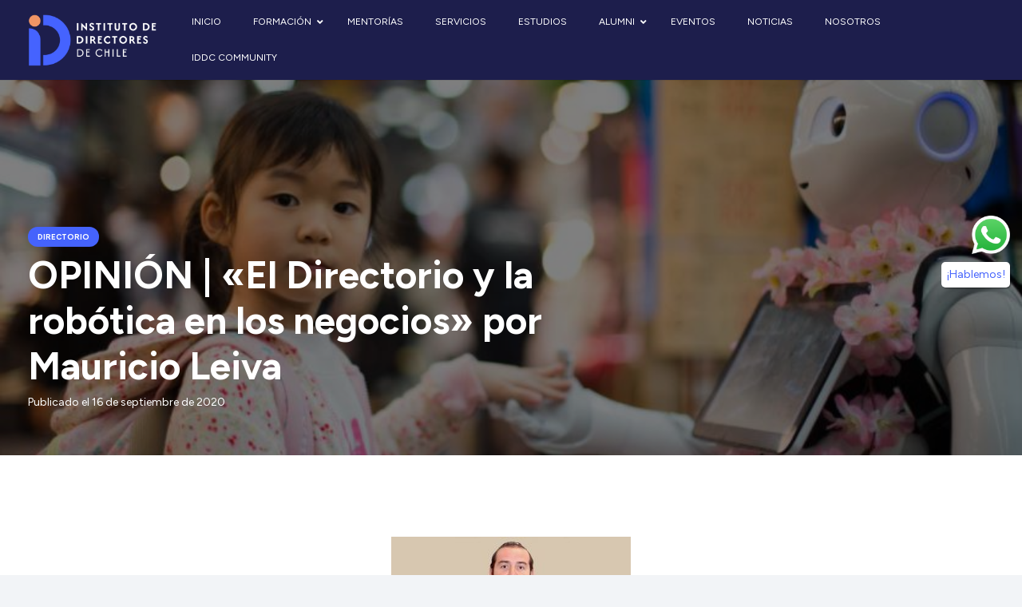

--- FILE ---
content_type: text/html; charset=UTF-8
request_url: https://iddc.cl/noticias/opinion-el-directorio-y-la-robotica-en-los-negocios-por-mauricio-leiva/
body_size: 22207
content:
<!DOCTYPE HTML>
<html lang="es">
<head>
	<meta charset="UTF-8">
	<meta name='robots' content='index, follow, max-image-preview:large, max-snippet:-1, max-video-preview:-1' />
	<style>img:is([sizes="auto" i], [sizes^="auto," i]) { contain-intrinsic-size: 3000px 1500px }</style>
	
	<!-- This site is optimized with the Yoast SEO plugin v26.7 - https://yoast.com/wordpress/plugins/seo/ -->
	<title>OPINIÓN | &quot;El Directorio y la robótica en los negocios&quot; por Mauricio Leiva - Instituto de Directores de Chile</title>
	<meta name="description" content="Es clave para los directores de empresas agregar valor a su core business actual y futuro con la incorporación de robótica." />
	<link rel="canonical" href="https://iddc.cl/noticias/opinion-el-directorio-y-la-robotica-en-los-negocios-por-mauricio-leiva/" />
	<meta property="og:locale" content="es_ES" />
	<meta property="og:type" content="article" />
	<meta property="og:title" content="OPINIÓN | &quot;El Directorio y la robótica en los negocios&quot; por Mauricio Leiva - Instituto de Directores de Chile" />
	<meta property="og:description" content="Es clave para los directores de empresas agregar valor a su core business actual y futuro con la incorporación de robótica." />
	<meta property="og:url" content="https://iddc.cl/noticias/opinion-el-directorio-y-la-robotica-en-los-negocios-por-mauricio-leiva/" />
	<meta property="og:site_name" content="Instituto de Directores de Chile" />
	<meta property="article:published_time" content="2020-09-16T10:50:08+00:00" />
	<meta property="article:modified_time" content="2024-03-01T22:22:46+00:00" />
	<meta property="og:image" content="https://iddc.cl/wp-content/uploads/2024/01/robots.jpg" />
	<meta property="og:image:width" content="836" />
	<meta property="og:image:height" content="551" />
	<meta property="og:image:type" content="image/jpeg" />
	<meta name="author" content="Amparito Canales" />
	<meta name="twitter:card" content="summary_large_image" />
	<meta name="twitter:label1" content="Escrito por" />
	<meta name="twitter:data1" content="Amparito Canales" />
	<meta name="twitter:label2" content="Tiempo de lectura" />
	<meta name="twitter:data2" content="3 minutos" />
	<script type="application/ld+json" class="yoast-schema-graph">{"@context":"https://schema.org","@graph":[{"@type":"Article","@id":"https://iddc.cl/noticias/opinion-el-directorio-y-la-robotica-en-los-negocios-por-mauricio-leiva/#article","isPartOf":{"@id":"https://iddc.cl/noticias/opinion-el-directorio-y-la-robotica-en-los-negocios-por-mauricio-leiva/"},"author":{"name":"Amparito Canales","@id":"https://3.211.215.37/#/schema/person/70c612f99514d8bfd8b062a3579931b2"},"headline":"OPINIÓN | «El Directorio y la robótica en los negocios» por Mauricio Leiva","datePublished":"2020-09-16T10:50:08+00:00","dateModified":"2024-03-01T22:22:46+00:00","mainEntityOfPage":{"@id":"https://iddc.cl/noticias/opinion-el-directorio-y-la-robotica-en-los-negocios-por-mauricio-leiva/"},"wordCount":682,"commentCount":0,"image":{"@id":"https://iddc.cl/noticias/opinion-el-directorio-y-la-robotica-en-los-negocios-por-mauricio-leiva/#primaryimage"},"thumbnailUrl":"https://iddc.cl/wp-content/uploads/2024/01/robots.jpg","keywords":["Gobernanza"],"articleSection":["Directorio"],"inLanguage":"es","potentialAction":[{"@type":"CommentAction","name":"Comment","target":["https://iddc.cl/noticias/opinion-el-directorio-y-la-robotica-en-los-negocios-por-mauricio-leiva/#respond"]}]},{"@type":"WebPage","@id":"https://iddc.cl/noticias/opinion-el-directorio-y-la-robotica-en-los-negocios-por-mauricio-leiva/","url":"https://iddc.cl/noticias/opinion-el-directorio-y-la-robotica-en-los-negocios-por-mauricio-leiva/","name":"OPINIÓN | \"El Directorio y la robótica en los negocios\" por Mauricio Leiva - Instituto de Directores de Chile","isPartOf":{"@id":"https://3.211.215.37/#website"},"primaryImageOfPage":{"@id":"https://iddc.cl/noticias/opinion-el-directorio-y-la-robotica-en-los-negocios-por-mauricio-leiva/#primaryimage"},"image":{"@id":"https://iddc.cl/noticias/opinion-el-directorio-y-la-robotica-en-los-negocios-por-mauricio-leiva/#primaryimage"},"thumbnailUrl":"https://iddc.cl/wp-content/uploads/2024/01/robots.jpg","datePublished":"2020-09-16T10:50:08+00:00","dateModified":"2024-03-01T22:22:46+00:00","author":{"@id":"https://3.211.215.37/#/schema/person/70c612f99514d8bfd8b062a3579931b2"},"description":"Es clave para los directores de empresas agregar valor a su core business actual y futuro con la incorporación de robótica.","breadcrumb":{"@id":"https://iddc.cl/noticias/opinion-el-directorio-y-la-robotica-en-los-negocios-por-mauricio-leiva/#breadcrumb"},"inLanguage":"es","potentialAction":[{"@type":"ReadAction","target":["https://iddc.cl/noticias/opinion-el-directorio-y-la-robotica-en-los-negocios-por-mauricio-leiva/"]}]},{"@type":"ImageObject","inLanguage":"es","@id":"https://iddc.cl/noticias/opinion-el-directorio-y-la-robotica-en-los-negocios-por-mauricio-leiva/#primaryimage","url":"https://iddc.cl/wp-content/uploads/2024/01/robots.jpg","contentUrl":"https://iddc.cl/wp-content/uploads/2024/01/robots.jpg","width":836,"height":551},{"@type":"BreadcrumbList","@id":"https://iddc.cl/noticias/opinion-el-directorio-y-la-robotica-en-los-negocios-por-mauricio-leiva/#breadcrumb","itemListElement":[{"@type":"ListItem","position":1,"name":"Portada","item":"https://3.211.215.37/"},{"@type":"ListItem","position":2,"name":"Noticias","item":"https://3.211.215.37/noticias/"},{"@type":"ListItem","position":3,"name":"OPINIÓN | «El Directorio y la robótica en los negocios» por Mauricio Leiva"}]},{"@type":"WebSite","@id":"https://3.211.215.37/#website","url":"https://3.211.215.37/","name":"Instituto de Directores de Chile","description":"","potentialAction":[{"@type":"SearchAction","target":{"@type":"EntryPoint","urlTemplate":"https://3.211.215.37/?s={search_term_string}"},"query-input":{"@type":"PropertyValueSpecification","valueRequired":true,"valueName":"search_term_string"}}],"inLanguage":"es"},{"@type":"Person","@id":"https://3.211.215.37/#/schema/person/70c612f99514d8bfd8b062a3579931b2","name":"Amparito Canales","image":{"@type":"ImageObject","inLanguage":"es","@id":"https://3.211.215.37/#/schema/person/image/","url":"https://secure.gravatar.com/avatar/966d5f245c6a17b76230519380c8382b5b5ff0b747867b9ec031d22f3c24ed13?s=96&d=mm&r=g","contentUrl":"https://secure.gravatar.com/avatar/966d5f245c6a17b76230519380c8382b5b5ff0b747867b9ec031d22f3c24ed13?s=96&d=mm&r=g","caption":"Amparito Canales"},"url":"https://iddc.cl/author/amparito_canales/"}]}</script>
	<!-- / Yoast SEO plugin. -->


<link rel='dns-prefetch' href='//fonts.googleapis.com' />
<link rel="alternate" type="application/rss+xml" title="Instituto de Directores de Chile &raquo; Feed" href="https://iddc.cl/feed/" />
<link rel="alternate" type="application/rss+xml" title="Instituto de Directores de Chile &raquo; Feed de los comentarios" href="https://iddc.cl/comments/feed/" />
<link rel="alternate" type="application/rss+xml" title="Instituto de Directores de Chile &raquo; Comentario OPINIÓN | «El Directorio y la robótica en los negocios» por Mauricio Leiva del feed" href="https://iddc.cl/noticias/opinion-el-directorio-y-la-robotica-en-los-negocios-por-mauricio-leiva/feed/" />
<meta name="viewport" content="width=device-width, initial-scale=1">
<meta name="SKYPE_TOOLBAR" content="SKYPE_TOOLBAR_PARSER_COMPATIBLE">
<meta name="theme-color" content="#f2f4f7">
<script>
window._wpemojiSettings = {"baseUrl":"https:\/\/s.w.org\/images\/core\/emoji\/15.1.0\/72x72\/","ext":".png","svgUrl":"https:\/\/s.w.org\/images\/core\/emoji\/15.1.0\/svg\/","svgExt":".svg","source":{"concatemoji":"https:\/\/iddc.cl\/wp-includes\/js\/wp-emoji-release.min.js?ver=6.8.1"}};
/*! This file is auto-generated */
!function(i,n){var o,s,e;function c(e){try{var t={supportTests:e,timestamp:(new Date).valueOf()};sessionStorage.setItem(o,JSON.stringify(t))}catch(e){}}function p(e,t,n){e.clearRect(0,0,e.canvas.width,e.canvas.height),e.fillText(t,0,0);var t=new Uint32Array(e.getImageData(0,0,e.canvas.width,e.canvas.height).data),r=(e.clearRect(0,0,e.canvas.width,e.canvas.height),e.fillText(n,0,0),new Uint32Array(e.getImageData(0,0,e.canvas.width,e.canvas.height).data));return t.every(function(e,t){return e===r[t]})}function u(e,t,n){switch(t){case"flag":return n(e,"\ud83c\udff3\ufe0f\u200d\u26a7\ufe0f","\ud83c\udff3\ufe0f\u200b\u26a7\ufe0f")?!1:!n(e,"\ud83c\uddfa\ud83c\uddf3","\ud83c\uddfa\u200b\ud83c\uddf3")&&!n(e,"\ud83c\udff4\udb40\udc67\udb40\udc62\udb40\udc65\udb40\udc6e\udb40\udc67\udb40\udc7f","\ud83c\udff4\u200b\udb40\udc67\u200b\udb40\udc62\u200b\udb40\udc65\u200b\udb40\udc6e\u200b\udb40\udc67\u200b\udb40\udc7f");case"emoji":return!n(e,"\ud83d\udc26\u200d\ud83d\udd25","\ud83d\udc26\u200b\ud83d\udd25")}return!1}function f(e,t,n){var r="undefined"!=typeof WorkerGlobalScope&&self instanceof WorkerGlobalScope?new OffscreenCanvas(300,150):i.createElement("canvas"),a=r.getContext("2d",{willReadFrequently:!0}),o=(a.textBaseline="top",a.font="600 32px Arial",{});return e.forEach(function(e){o[e]=t(a,e,n)}),o}function t(e){var t=i.createElement("script");t.src=e,t.defer=!0,i.head.appendChild(t)}"undefined"!=typeof Promise&&(o="wpEmojiSettingsSupports",s=["flag","emoji"],n.supports={everything:!0,everythingExceptFlag:!0},e=new Promise(function(e){i.addEventListener("DOMContentLoaded",e,{once:!0})}),new Promise(function(t){var n=function(){try{var e=JSON.parse(sessionStorage.getItem(o));if("object"==typeof e&&"number"==typeof e.timestamp&&(new Date).valueOf()<e.timestamp+604800&&"object"==typeof e.supportTests)return e.supportTests}catch(e){}return null}();if(!n){if("undefined"!=typeof Worker&&"undefined"!=typeof OffscreenCanvas&&"undefined"!=typeof URL&&URL.createObjectURL&&"undefined"!=typeof Blob)try{var e="postMessage("+f.toString()+"("+[JSON.stringify(s),u.toString(),p.toString()].join(",")+"));",r=new Blob([e],{type:"text/javascript"}),a=new Worker(URL.createObjectURL(r),{name:"wpTestEmojiSupports"});return void(a.onmessage=function(e){c(n=e.data),a.terminate(),t(n)})}catch(e){}c(n=f(s,u,p))}t(n)}).then(function(e){for(var t in e)n.supports[t]=e[t],n.supports.everything=n.supports.everything&&n.supports[t],"flag"!==t&&(n.supports.everythingExceptFlag=n.supports.everythingExceptFlag&&n.supports[t]);n.supports.everythingExceptFlag=n.supports.everythingExceptFlag&&!n.supports.flag,n.DOMReady=!1,n.readyCallback=function(){n.DOMReady=!0}}).then(function(){return e}).then(function(){var e;n.supports.everything||(n.readyCallback(),(e=n.source||{}).concatemoji?t(e.concatemoji):e.wpemoji&&e.twemoji&&(t(e.twemoji),t(e.wpemoji)))}))}((window,document),window._wpemojiSettings);
</script>
<style id='wp-emoji-styles-inline-css'>

	img.wp-smiley, img.emoji {
		display: inline !important;
		border: none !important;
		box-shadow: none !important;
		height: 1em !important;
		width: 1em !important;
		margin: 0 0.07em !important;
		vertical-align: -0.1em !important;
		background: none !important;
		padding: 0 !important;
	}
</style>
<link rel='stylesheet' id='contact-form-7-css' href='https://iddc.cl/wp-content/plugins/contact-form-7/includes/css/styles.css?ver=6.1.4' media='all' />
<link rel='stylesheet' id='us-fonts-css' href='https://fonts.googleapis.com/css?family=Figtree%3A400%2C600%2C700%2C800&#038;display=swap&#038;ver=6.8.1' media='all' />
<link rel='stylesheet' id='us-style-css' href='https://iddc.cl/wp-content/themes/Impreza/css/style.min.css?ver=8.23.2' media='all' />
<link rel='stylesheet' id='theme-style-css' href='https://iddc.cl/wp-content/themes/Impreza-child/style.css?ver=8.23.2' media='all' />
<link rel='stylesheet' id='ubermenu-css' href='https://iddc.cl/wp-content/plugins/ubermenu/pro/assets/css/ubermenu.min.css?ver=3.8.1' media='all' />
<link rel='stylesheet' id='ubermenu-minimal-css' href='https://iddc.cl/wp-content/plugins/ubermenu/assets/css/skins/minimal.css?ver=6.8.1' media='all' />
<link rel='stylesheet' id='ubermenu-font-awesome-all-css' href='https://iddc.cl/wp-content/plugins/ubermenu/assets/fontawesome/css/all.min.css?ver=6.8.1' media='all' />
<script></script><link rel="https://api.w.org/" href="https://iddc.cl/wp-json/" /><link rel="alternate" title="JSON" type="application/json" href="https://iddc.cl/wp-json/wp/v2/posts/479" /><link rel="EditURI" type="application/rsd+xml" title="RSD" href="https://iddc.cl/xmlrpc.php?rsd" />
<link rel='shortlink' href='https://iddc.cl/?p=479' />
<link rel="alternate" title="oEmbed (JSON)" type="application/json+oembed" href="https://iddc.cl/wp-json/oembed/1.0/embed?url=https%3A%2F%2Fiddc.cl%2Fnoticias%2Fopinion-el-directorio-y-la-robotica-en-los-negocios-por-mauricio-leiva%2F" />
<link rel="alternate" title="oEmbed (XML)" type="text/xml+oembed" href="https://iddc.cl/wp-json/oembed/1.0/embed?url=https%3A%2F%2Fiddc.cl%2Fnoticias%2Fopinion-el-directorio-y-la-robotica-en-los-negocios-por-mauricio-leiva%2F&#038;format=xml" />
<style id="ubermenu-custom-generated-css">
/** Font Awesome 4 Compatibility **/
.fa{font-style:normal;font-variant:normal;font-weight:normal;font-family:FontAwesome;}

/** UberMenu Custom Menu Styles (Customizer) **/
/* main */
 .ubermenu.ubermenu-main:not(.ubermenu-responsive-collapse) { max-height:1px; }
 .ubermenu-main .ubermenu-item-level-0 > .ubermenu-target { font-size:12px; text-transform:uppercase; color:#ffffff; }
 .ubermenu.ubermenu-main .ubermenu-item-level-0:hover > .ubermenu-target, .ubermenu-main .ubermenu-item-level-0.ubermenu-active > .ubermenu-target { color:#4563ff; }
 .ubermenu-main .ubermenu-item-level-0.ubermenu-current-menu-item > .ubermenu-target, .ubermenu-main .ubermenu-item-level-0.ubermenu-current-menu-parent > .ubermenu-target, .ubermenu-main .ubermenu-item-level-0.ubermenu-current-menu-ancestor > .ubermenu-target { color:#4563ff; }
 .ubermenu-main .ubermenu-item.ubermenu-item-level-0 > .ubermenu-highlight { color:#4563ff; }
 .ubermenu-responsive-toggle.ubermenu-responsive-toggle-main { color:#ffffff; }
 .ubermenu-responsive-toggle.ubermenu-responsive-toggle-main:hover { color:#ffffff; }


/** UberMenu Custom Menu Item Styles (Menu Item Settings) **/
/* 2061 */   .ubermenu .ubermenu-item.ubermenu-item-2061 > .ubermenu-target { color:#ffffff; }

/* Status: Loaded from Transient */

</style>		<script id="us_add_no_touch">
			if ( ! /Android|webOS|iPhone|iPad|iPod|BlackBerry|IEMobile|Opera Mini/i.test( navigator.userAgent ) ) {
				document.getElementsByTagName( 'html' )[ 0 ].className += " no-touch";
			}
		</script>
		<meta name="generator" content="Powered by WPBakery Page Builder - drag and drop page builder for WordPress."/>
<link rel="icon" href="https://iddc.cl/wp-content/uploads/2024/02/favicon-iddc-150x150.png" sizes="32x32" />
<link rel="icon" href="https://iddc.cl/wp-content/uploads/2024/02/favicon-iddc-300x300.png" sizes="192x192" />
<link rel="apple-touch-icon" href="https://iddc.cl/wp-content/uploads/2024/02/favicon-iddc-300x300.png" />
<meta name="msapplication-TileImage" content="https://iddc.cl/wp-content/uploads/2024/02/favicon-iddc-300x300.png" />
<noscript><style> .wpb_animate_when_almost_visible { opacity: 1; }</style></noscript>		<style id="us-icon-fonts">@font-face{font-display:block;font-style:normal;font-family:"fontawesome";font-weight:900;src:url("https://iddc.cl/wp-content/themes/Impreza/fonts/fa-solid-900.woff2?ver=8.23.2") format("woff2")}.fas{font-family:"fontawesome";font-weight:900}@font-face{font-display:block;font-style:normal;font-family:"fontawesome";font-weight:400;src:url("https://iddc.cl/wp-content/themes/Impreza/fonts/fa-regular-400.woff2?ver=8.23.2") format("woff2")}.far{font-family:"fontawesome";font-weight:400}@font-face{font-display:block;font-style:normal;font-family:"fontawesome";font-weight:300;src:url("https://iddc.cl/wp-content/themes/Impreza/fonts/fa-light-300.woff2?ver=8.23.2") format("woff2")}.fal{font-family:"fontawesome";font-weight:300}@font-face{font-display:block;font-style:normal;font-family:"Font Awesome 5 Duotone";font-weight:900;src:url("https://iddc.cl/wp-content/themes/Impreza/fonts/fa-duotone-900.woff2?ver=8.23.2") format("woff2")}.fad{font-family:"Font Awesome 5 Duotone";font-weight:900}.fad{position:relative}.fad:before{position:absolute}.fad:after{opacity:0.4}@font-face{font-display:block;font-style:normal;font-family:"Font Awesome 5 Brands";font-weight:400;src:url("https://iddc.cl/wp-content/themes/Impreza/fonts/fa-brands-400.woff2?ver=8.23.2") format("woff2")}.fab{font-family:"Font Awesome 5 Brands";font-weight:400}@font-face{font-display:block;font-style:normal;font-family:"Material Icons";font-weight:400;src:url("https://iddc.cl/wp-content/themes/Impreza/fonts/material-icons.woff2?ver=8.23.2") format("woff2")}.material-icons{font-family:"Material Icons";font-weight:400}</style>
				<style id="us-theme-options-css">:root{--color-header-middle-bg:#ffffff;--color-header-middle-bg-grad:#ffffff;--color-header-middle-text:#1D1E4C;--color-header-middle-text-hover:#ED9266;--color-header-transparent-bg:transparent;--color-header-transparent-bg-grad:transparent;--color-header-transparent-text:#ffffff;--color-header-transparent-text-hover:#ffffff;--color-chrome-toolbar:#f2f4f7;--color-chrome-toolbar-grad:#f2f4f7;--color-header-top-bg:#f2f4f7;--color-header-top-bg-grad:#f2f4f7;--color-header-top-text:#A7CEE5;--color-header-top-text-hover:#4563FC;--color-header-top-transparent-bg:rgba(0,0,0,0.2);--color-header-top-transparent-bg-grad:rgba(0,0,0,0.2);--color-header-top-transparent-text:rgba(255,255,255,0.66);--color-header-top-transparent-text-hover:#fff;--color-content-bg:#ffffff;--color-content-bg-grad:#ffffff;--color-content-bg-alt:#f2f4f7;--color-content-bg-alt-grad:#f2f4f7;--color-content-border:#e3e7f0;--color-content-heading:#1D1E4C;--color-content-heading-grad:#1D1E4C;--color-content-text:#1D1E4C;--color-content-link:#ED9266;--color-content-link-hover:#1D1E4C;--color-content-primary:#4563FC;--color-content-primary-grad:#4563FC;--color-content-secondary:#35415b;--color-content-secondary-grad:#35415b;--color-content-faded:#A7CEE5;--color-content-overlay:rgba(15,19,31,0.80);--color-content-overlay-grad:rgba(15,19,31,0.80);--color-alt-content-bg:#f2f4f7;--color-alt-content-bg-grad:#f2f4f7;--color-alt-content-bg-alt:#ffffff;--color-alt-content-bg-alt-grad:#ffffff;--color-alt-content-border:#e3e7f0;--color-alt-content-heading:#0f131f;--color-alt-content-heading-grad:#0f131f;--color-alt-content-text:#35415b;--color-alt-content-link:#4563FC;--color-alt-content-link-hover:#35415b;--color-alt-content-primary:#4563FC;--color-alt-content-primary-grad:#4563FC;--color-alt-content-secondary:#35415b;--color-alt-content-secondary-grad:#35415b;--color-alt-content-faded:#A7CEE5;--color-alt-content-overlay:rgba(100,108,253,0.85);--color-alt-content-overlay-grad:rgba(100,108,253,0.85);--color-footer-bg:#1D1E4C;--color-footer-bg-grad:#1D1E4C;--color-footer-bg-alt:#1c2130;--color-footer-bg-alt-grad:#1c2130;--color-footer-border:#2b3242;--color-footer-heading:#ffffff;--color-footer-heading-grad:#ffffff;--color-footer-text:#ffffff;--color-footer-link:#ED9266;--color-footer-link-hover:#ffffff;--color-subfooter-bg:#35415b;--color-subfooter-bg-grad:#35415b;--color-subfooter-bg-alt:#2b3242;--color-subfooter-bg-alt-grad:#2b3242;--color-subfooter-border:#A7CEE5;--color-subfooter-heading:#e3e7f0;--color-subfooter-heading-grad:#e3e7f0;--color-subfooter-text:#A7CEE5;--color-subfooter-link:#e3e7f0;--color-subfooter-link-hover:#ffffff;--color-content-primary-faded:rgba(69,99,252,0.15);--box-shadow:0 5px 15px rgba(0,0,0,.15);--box-shadow-up:0 -5px 15px rgba(0,0,0,.15);--site-canvas-width:1300px;--site-content-width:1280px;--site-sidebar-width:25%;--text-block-margin-bottom:0rem;--inputs-font-size:1rem;--inputs-height:2.8rem;--inputs-padding:0.8rem;--inputs-border-width:0px;--inputs-text-color:var(--color-content-text)}:root{--font-family:Figtree,sans-serif;--font-size:15px;--line-height:1.45;--font-weight:400;--bold-font-weight:600;--text-transform:none;--font-style:normal;--letter-spacing:0em;--h1-font-family:Figtree,sans-serif;--h1-font-size:max( 3rem,3vw );--h1-line-height:1.2;--h1-font-weight:700;--h1-bold-font-weight:800;--h1-text-transform:none;--h1-font-style:normal;--h1-letter-spacing:0;--h1-margin-bottom:0.6em;--h2-font-family:var(--h1-font-family);--h2-font-size:max( 2.7rem,2.7vw );--h2-line-height:1.2;--h2-font-weight:var(--h1-font-weight);--h2-bold-font-weight:var(--h1-bold-font-weight);--h2-text-transform:var(--h1-text-transform);--h2-font-style:var(--h1-font-style);--h2-letter-spacing:0;--h2-margin-bottom:0.6em;--h3-font-family:var(--h1-font-family);--h3-font-size:max( 2.3rem,1.4vw );--h3-line-height:1.2;--h3-font-weight:var(--h1-font-weight);--h3-bold-font-weight:var(--h1-bold-font-weight);--h3-text-transform:var(--h1-text-transform);--h3-font-style:var(--h1-font-style);--h3-letter-spacing:0;--h3-margin-bottom:0.6em;--h4-font-family:var(--h1-font-family);--h4-font-size:max( 1.2rem,1.2vw );--h4-line-height:1.2;--h4-font-weight:var(--h1-font-weight);--h4-bold-font-weight:var(--h1-bold-font-weight);--h4-text-transform:var(--h1-text-transform);--h4-font-style:var(--h1-font-style);--h4-letter-spacing:0;--h4-margin-bottom:0.6em;--h5-font-family:var(--h1-font-family);--h5-font-size:max( 1.1rem,1.1vw );--h5-line-height:1.2;--h5-font-weight:var(--h1-font-weight);--h5-bold-font-weight:var(--h1-bold-font-weight);--h5-text-transform:var(--h1-text-transform);--h5-font-style:var(--h1-font-style);--h5-letter-spacing:0;--h5-margin-bottom:0.6em;--h6-font-family:var(--h1-font-family);--h6-font-size:max( 1rem,1vw );--h6-line-height:1.2;--h6-font-weight:var(--h1-font-weight);--h6-bold-font-weight:var(--h1-bold-font-weight);--h6-text-transform:var(--h1-text-transform);--h6-font-style:var(--h1-font-style);--h6-letter-spacing:0;--h6-margin-bottom:0.6em}@media (min-width:1025px) and (max-width:1280px){:root{--font-size:14px}}@media (max-width:600px){:root{--h2-font-size:max( 2.5rem,2.7vw );--h3-font-size:max( 2.1rem,1.4vw )}}h1{font-family:var(--h1-font-family,inherit);font-weight:var(--h1-font-weight,inherit);font-size:var(--h1-font-size,inherit);font-style:var(--h1-font-style,inherit);line-height:var(--h1-line-height,1.4);letter-spacing:var(--h1-letter-spacing,inherit);text-transform:var(--h1-text-transform,inherit);margin-bottom:var(--h1-margin-bottom,1.5rem)}h1>strong{font-weight:var(--h1-bold-font-weight,bold)}h2{font-family:var(--h2-font-family,inherit);font-weight:var(--h2-font-weight,inherit);font-size:var(--h2-font-size,inherit);font-style:var(--h2-font-style,inherit);line-height:var(--h2-line-height,1.4);letter-spacing:var(--h2-letter-spacing,inherit);text-transform:var(--h2-text-transform,inherit);margin-bottom:var(--h2-margin-bottom,1.5rem)}h2>strong{font-weight:var(--h2-bold-font-weight,bold)}h3{font-family:var(--h3-font-family,inherit);font-weight:var(--h3-font-weight,inherit);font-size:var(--h3-font-size,inherit);font-style:var(--h3-font-style,inherit);line-height:var(--h3-line-height,1.4);letter-spacing:var(--h3-letter-spacing,inherit);text-transform:var(--h3-text-transform,inherit);margin-bottom:var(--h3-margin-bottom,1.5rem)}h3>strong{font-weight:var(--h3-bold-font-weight,bold)}h4{font-family:var(--h4-font-family,inherit);font-weight:var(--h4-font-weight,inherit);font-size:var(--h4-font-size,inherit);font-style:var(--h4-font-style,inherit);line-height:var(--h4-line-height,1.4);letter-spacing:var(--h4-letter-spacing,inherit);text-transform:var(--h4-text-transform,inherit);margin-bottom:var(--h4-margin-bottom,1.5rem)}h4>strong{font-weight:var(--h4-bold-font-weight,bold)}h5{font-family:var(--h5-font-family,inherit);font-weight:var(--h5-font-weight,inherit);font-size:var(--h5-font-size,inherit);font-style:var(--h5-font-style,inherit);line-height:var(--h5-line-height,1.4);letter-spacing:var(--h5-letter-spacing,inherit);text-transform:var(--h5-text-transform,inherit);margin-bottom:var(--h5-margin-bottom,1.5rem)}h5>strong{font-weight:var(--h5-bold-font-weight,bold)}h6{font-family:var(--h6-font-family,inherit);font-weight:var(--h6-font-weight,inherit);font-size:var(--h6-font-size,inherit);font-style:var(--h6-font-style,inherit);line-height:var(--h6-line-height,1.4);letter-spacing:var(--h6-letter-spacing,inherit);text-transform:var(--h6-text-transform,inherit);margin-bottom:var(--h6-margin-bottom,1.5rem)}h6>strong{font-weight:var(--h6-bold-font-weight,bold)}body{background:var(--color-content-bg-alt)}@media (max-width:1355px){.l-main .aligncenter{max-width:calc(100vw - 5rem)}}@media (min-width:1281px){body.usb_preview .hide_on_default{opacity:0.25!important}.vc_hidden-lg,body:not(.usb_preview) .hide_on_default{display:none!important}.default_align_left{text-align:left;justify-content:flex-start}.default_align_right{text-align:right;justify-content:flex-end}.default_align_center{text-align:center;justify-content:center}.w-hwrapper.default_align_center>*{margin-left:calc( var(--hwrapper-gap,1.2rem) / 2 );margin-right:calc( var(--hwrapper-gap,1.2rem) / 2 )}.default_align_justify{justify-content:space-between}.w-hwrapper>.default_align_justify,.default_align_justify>.w-btn{width:100%}}@media (min-width:1025px) and (max-width:1280px){body.usb_preview .hide_on_laptops{opacity:0.25!important}.vc_hidden-md,body:not(.usb_preview) .hide_on_laptops{display:none!important}.laptops_align_left{text-align:left;justify-content:flex-start}.laptops_align_right{text-align:right;justify-content:flex-end}.laptops_align_center{text-align:center;justify-content:center}.w-hwrapper.laptops_align_center>*{margin-left:calc( var(--hwrapper-gap,1.2rem) / 2 );margin-right:calc( var(--hwrapper-gap,1.2rem) / 2 )}.laptops_align_justify{justify-content:space-between}.w-hwrapper>.laptops_align_justify,.laptops_align_justify>.w-btn{width:100%}.g-cols.via_grid[style*="--laptops-gap"]{grid-gap:var(--laptops-gap,3rem)}}@media (min-width:601px) and (max-width:1024px){body.usb_preview .hide_on_tablets{opacity:0.25!important}.vc_hidden-sm,body:not(.usb_preview) .hide_on_tablets{display:none!important}.tablets_align_left{text-align:left;justify-content:flex-start}.tablets_align_right{text-align:right;justify-content:flex-end}.tablets_align_center{text-align:center;justify-content:center}.w-hwrapper.tablets_align_center>*{margin-left:calc( var(--hwrapper-gap,1.2rem) / 2 );margin-right:calc( var(--hwrapper-gap,1.2rem) / 2 )}.tablets_align_justify{justify-content:space-between}.w-hwrapper>.tablets_align_justify,.tablets_align_justify>.w-btn{width:100%}.g-cols.via_grid[style*="--tablets-gap"]{grid-gap:var(--tablets-gap,3rem)}}@media (max-width:600px){body.usb_preview .hide_on_mobiles{opacity:0.25!important}.vc_hidden-xs,body:not(.usb_preview) .hide_on_mobiles{display:none!important}.mobiles_align_left{text-align:left;justify-content:flex-start}.mobiles_align_right{text-align:right;justify-content:flex-end}.mobiles_align_center{text-align:center;justify-content:center}.w-hwrapper.mobiles_align_center>*{margin-left:calc( var(--hwrapper-gap,1.2rem) / 2 );margin-right:calc( var(--hwrapper-gap,1.2rem) / 2 )}.mobiles_align_justify{justify-content:space-between}.w-hwrapper>.mobiles_align_justify,.mobiles_align_justify>.w-btn{width:100%}.w-hwrapper.stack_on_mobiles{display:block}.w-hwrapper.stack_on_mobiles>*{display:block;margin:0 0 var(--hwrapper-gap,1.2rem)}.w-hwrapper.stack_on_mobiles>:last-child{margin-bottom:0}.g-cols.via_grid[style*="--mobiles-gap"]{grid-gap:var(--mobiles-gap,1.5rem)}}@media (max-width:600px){.g-cols.type_default>div[class*="vc_col-xs-"]{margin-top:1rem;margin-bottom:1rem}.g-cols>div:not([class*="vc_col-xs-"]){width:100%;margin:0 0 1.5rem}.g-cols.reversed>div:last-of-type{order:-1}.g-cols.type_boxes>div,.g-cols.reversed>div:first-child,.g-cols:not(.reversed)>div:last-child,.g-cols>div.has_bg_color{margin-bottom:0}.vc_col-xs-1{width:8.3333%}.vc_col-xs-2{width:16.6666%}.vc_col-xs-1\/5{width:20%}.vc_col-xs-3{width:25%}.vc_col-xs-4{width:33.3333%}.vc_col-xs-2\/5{width:40%}.vc_col-xs-5{width:41.6666%}.vc_col-xs-6{width:50%}.vc_col-xs-7{width:58.3333%}.vc_col-xs-3\/5{width:60%}.vc_col-xs-8{width:66.6666%}.vc_col-xs-9{width:75%}.vc_col-xs-4\/5{width:80%}.vc_col-xs-10{width:83.3333%}.vc_col-xs-11{width:91.6666%}.vc_col-xs-12{width:100%}.vc_col-xs-offset-0{margin-left:0}.vc_col-xs-offset-1{margin-left:8.3333%}.vc_col-xs-offset-2{margin-left:16.6666%}.vc_col-xs-offset-1\/5{margin-left:20%}.vc_col-xs-offset-3{margin-left:25%}.vc_col-xs-offset-4{margin-left:33.3333%}.vc_col-xs-offset-2\/5{margin-left:40%}.vc_col-xs-offset-5{margin-left:41.6666%}.vc_col-xs-offset-6{margin-left:50%}.vc_col-xs-offset-7{margin-left:58.3333%}.vc_col-xs-offset-3\/5{margin-left:60%}.vc_col-xs-offset-8{margin-left:66.6666%}.vc_col-xs-offset-9{margin-left:75%}.vc_col-xs-offset-4\/5{margin-left:80%}.vc_col-xs-offset-10{margin-left:83.3333%}.vc_col-xs-offset-11{margin-left:91.6666%}.vc_col-xs-offset-12{margin-left:100%}}@media (min-width:601px){.vc_col-sm-1{width:8.3333%}.vc_col-sm-2{width:16.6666%}.vc_col-sm-1\/5{width:20%}.vc_col-sm-3{width:25%}.vc_col-sm-4{width:33.3333%}.vc_col-sm-2\/5{width:40%}.vc_col-sm-5{width:41.6666%}.vc_col-sm-6{width:50%}.vc_col-sm-7{width:58.3333%}.vc_col-sm-3\/5{width:60%}.vc_col-sm-8{width:66.6666%}.vc_col-sm-9{width:75%}.vc_col-sm-4\/5{width:80%}.vc_col-sm-10{width:83.3333%}.vc_col-sm-11{width:91.6666%}.vc_col-sm-12{width:100%}.vc_col-sm-offset-0{margin-left:0}.vc_col-sm-offset-1{margin-left:8.3333%}.vc_col-sm-offset-2{margin-left:16.6666%}.vc_col-sm-offset-1\/5{margin-left:20%}.vc_col-sm-offset-3{margin-left:25%}.vc_col-sm-offset-4{margin-left:33.3333%}.vc_col-sm-offset-2\/5{margin-left:40%}.vc_col-sm-offset-5{margin-left:41.6666%}.vc_col-sm-offset-6{margin-left:50%}.vc_col-sm-offset-7{margin-left:58.3333%}.vc_col-sm-offset-3\/5{margin-left:60%}.vc_col-sm-offset-8{margin-left:66.6666%}.vc_col-sm-offset-9{margin-left:75%}.vc_col-sm-offset-4\/5{margin-left:80%}.vc_col-sm-offset-10{margin-left:83.3333%}.vc_col-sm-offset-11{margin-left:91.6666%}.vc_col-sm-offset-12{margin-left:100%}}@media (min-width:1025px){.vc_col-md-1{width:8.3333%}.vc_col-md-2{width:16.6666%}.vc_col-md-1\/5{width:20%}.vc_col-md-3{width:25%}.vc_col-md-4{width:33.3333%}.vc_col-md-2\/5{width:40%}.vc_col-md-5{width:41.6666%}.vc_col-md-6{width:50%}.vc_col-md-7{width:58.3333%}.vc_col-md-3\/5{width:60%}.vc_col-md-8{width:66.6666%}.vc_col-md-9{width:75%}.vc_col-md-4\/5{width:80%}.vc_col-md-10{width:83.3333%}.vc_col-md-11{width:91.6666%}.vc_col-md-12{width:100%}.vc_col-md-offset-0{margin-left:0}.vc_col-md-offset-1{margin-left:8.3333%}.vc_col-md-offset-2{margin-left:16.6666%}.vc_col-md-offset-1\/5{margin-left:20%}.vc_col-md-offset-3{margin-left:25%}.vc_col-md-offset-4{margin-left:33.3333%}.vc_col-md-offset-2\/5{margin-left:40%}.vc_col-md-offset-5{margin-left:41.6666%}.vc_col-md-offset-6{margin-left:50%}.vc_col-md-offset-7{margin-left:58.3333%}.vc_col-md-offset-3\/5{margin-left:60%}.vc_col-md-offset-8{margin-left:66.6666%}.vc_col-md-offset-9{margin-left:75%}.vc_col-md-offset-4\/5{margin-left:80%}.vc_col-md-offset-10{margin-left:83.3333%}.vc_col-md-offset-11{margin-left:91.6666%}.vc_col-md-offset-12{margin-left:100%}}@media (min-width:1281px){.vc_col-lg-1{width:8.3333%}.vc_col-lg-2{width:16.6666%}.vc_col-lg-1\/5{width:20%}.vc_col-lg-3{width:25%}.vc_col-lg-4{width:33.3333%}.vc_col-lg-2\/5{width:40%}.vc_col-lg-5{width:41.6666%}.vc_col-lg-6{width:50%}.vc_col-lg-7{width:58.3333%}.vc_col-lg-3\/5{width:60%}.vc_col-lg-8{width:66.6666%}.vc_col-lg-9{width:75%}.vc_col-lg-4\/5{width:80%}.vc_col-lg-10{width:83.3333%}.vc_col-lg-11{width:91.6666%}.vc_col-lg-12{width:100%}.vc_col-lg-offset-0{margin-left:0}.vc_col-lg-offset-1{margin-left:8.3333%}.vc_col-lg-offset-2{margin-left:16.6666%}.vc_col-lg-offset-1\/5{margin-left:20%}.vc_col-lg-offset-3{margin-left:25%}.vc_col-lg-offset-4{margin-left:33.3333%}.vc_col-lg-offset-2\/5{margin-left:40%}.vc_col-lg-offset-5{margin-left:41.6666%}.vc_col-lg-offset-6{margin-left:50%}.vc_col-lg-offset-7{margin-left:58.3333%}.vc_col-lg-offset-3\/5{margin-left:60%}.vc_col-lg-offset-8{margin-left:66.6666%}.vc_col-lg-offset-9{margin-left:75%}.vc_col-lg-offset-4\/5{margin-left:80%}.vc_col-lg-offset-10{margin-left:83.3333%}.vc_col-lg-offset-11{margin-left:91.6666%}.vc_col-lg-offset-12{margin-left:100%}}@media (min-width:601px) and (max-width:1024px){.g-cols.via_flex.type_default>div[class*="vc_col-md-"],.g-cols.via_flex.type_default>div[class*="vc_col-lg-"]{margin-top:1rem;margin-bottom:1rem}}@media (min-width:1025px) and (max-width:1280px){.g-cols.via_flex.type_default>div[class*="vc_col-lg-"]{margin-top:1rem;margin-bottom:1rem}}@media (max-width:599px){.l-canvas{overflow:hidden}.g-cols.stacking_default.reversed>div:last-of-type{order:-1}.g-cols.stacking_default.via_flex>div:not([class*="vc_col-xs"]){width:100%;margin:0 0 1.5rem}.g-cols.stacking_default.via_grid.mobiles-cols_1{grid-template-columns:100%}.g-cols.stacking_default.via_flex.type_boxes>div,.g-cols.stacking_default.via_flex.reversed>div:first-child,.g-cols.stacking_default.via_flex:not(.reversed)>div:last-child,.g-cols.stacking_default.via_flex>div.has_bg_color{margin-bottom:0}.g-cols.stacking_default.via_flex.type_default>.wpb_column.stretched{margin-left:-1rem;margin-right:-1rem}.g-cols.stacking_default.via_grid.mobiles-cols_1>.wpb_column.stretched,.g-cols.stacking_default.via_flex.type_boxes>.wpb_column.stretched{margin-left:-2.5rem;margin-right:-2.5rem;width:auto}.vc_column-inner.type_sticky>.wpb_wrapper,.vc_column_container.type_sticky>.vc_column-inner{top:0!important}}@media (min-width:600px){body:not(.rtl) .l-section.for_sidebar.at_left>div>.l-sidebar,.rtl .l-section.for_sidebar.at_right>div>.l-sidebar{order:-1}.vc_column_container.type_sticky>.vc_column-inner,.vc_column-inner.type_sticky>.wpb_wrapper{position:-webkit-sticky;position:sticky}.l-section.type_sticky{position:-webkit-sticky;position:sticky;top:0;z-index:11;transition:top 0.3s cubic-bezier(.78,.13,.15,.86) 0.1s}.header_hor .l-header.post_fixed.sticky_auto_hide{z-index:12}.admin-bar .l-section.type_sticky{top:32px}.l-section.type_sticky>.l-section-h{transition:padding-top 0.3s}.header_hor .l-header.pos_fixed:not(.down)~.l-main .l-section.type_sticky:not(:first-of-type){top:var(--header-sticky-height)}.admin-bar.header_hor .l-header.pos_fixed:not(.down)~.l-main .l-section.type_sticky:not(:first-of-type){top:calc( var(--header-sticky-height) + 32px )}.header_hor .l-header.pos_fixed.sticky:not(.down)~.l-main .l-section.type_sticky:first-of-type>.l-section-h{padding-top:var(--header-sticky-height)}.header_hor.headerinpos_bottom .l-header.pos_fixed.sticky:not(.down)~.l-main .l-section.type_sticky:first-of-type>.l-section-h{padding-bottom:var(--header-sticky-height)!important}}@media screen and (min-width:1355px){.g-cols.via_flex.type_default>.wpb_column.stretched:first-of-type{margin-left:min( calc( var(--site-content-width) / 2 + 0px / 2 + 1.5rem - 50vw),-1rem )}.g-cols.via_flex.type_default>.wpb_column.stretched:last-of-type{margin-right:min( calc( var(--site-content-width) / 2 + 0px / 2 + 1.5rem - 50vw),-1rem )}.l-main .alignfull, .w-separator.width_screen,.g-cols.via_grid>.wpb_column.stretched:first-of-type,.g-cols.via_flex.type_boxes>.wpb_column.stretched:first-of-type{margin-left:min( calc( var(--site-content-width) / 2 + 0px / 2 - 50vw ),-2.5rem )}.l-main .alignfull, .w-separator.width_screen,.g-cols.via_grid>.wpb_column.stretched:last-of-type,.g-cols.via_flex.type_boxes>.wpb_column.stretched:last-of-type{margin-right:min( calc( var(--site-content-width) / 2 + 0px / 2 - 50vw ),-2.5rem )}}@media (max-width:600px){.w-form-row.for_submit[style*=btn-size-mobiles] .w-btn{font-size:var(--btn-size-mobiles)!important}}a,button,input[type=submit],.ui-slider-handle{outline:none!important}.w-toplink,.w-header-show{background:rgba(0,0,0,0.3)}.no-touch .w-toplink.active:hover,.no-touch .w-header-show:hover{background:var(--color-content-primary-grad)}button[type=submit]:not(.w-btn),input[type=submit]:not(.w-btn),.us-nav-style_1>*,.navstyle_1>.owl-nav button,.us-btn-style_1{font-size:16px;line-height:1.2!important;font-weight:600;font-style:normal;text-transform:none;letter-spacing:0em;padding:1.0em 2.0em;background:var(--color-header-middle-text);border-color:transparent;color:#ffffff!important}button[type=submit]:not(.w-btn):before,input[type=submit]:not(.w-btn),.us-nav-style_1>*:before,.navstyle_1>.owl-nav button:before,.us-btn-style_1:before{border-width:0px}.no-touch button[type=submit]:not(.w-btn):hover,.no-touch input[type=submit]:not(.w-btn):hover,.us-nav-style_1>span.current,.no-touch .us-nav-style_1>a:hover,.no-touch .navstyle_1>.owl-nav button:hover,.no-touch .us-btn-style_1:hover{background:var(--color-content-secondary);border-color:transparent;color:#ffffff!important}.us-nav-style_1>*{min-width:calc(1.2em + 2 * 1.0em)}.us-nav-style_4>*,.navstyle_4>.owl-nav button,.us-btn-style_4{font-size:12px;line-height:1.2!important;font-weight:600;font-style:normal;text-transform:uppercase;letter-spacing:0em;padding:0.7em 1.2em;background:#ed9266;border-color:transparent;color:#ffffff!important}.us-nav-style_4>*:before,.navstyle_4>.owl-nav button:before,.us-btn-style_4:before{border-width:0px}.us-nav-style_4>span.current,.no-touch .us-nav-style_4>a:hover,.no-touch .navstyle_4>.owl-nav button:hover,.no-touch .us-btn-style_4:hover{background:var(--color-content-secondary);border-color:transparent;color:#ffffff!important}.us-nav-style_4>*{min-width:calc(1.2em + 2 * 0.7em)}.us-nav-style_3>*,.navstyle_3>.owl-nav button,.us-btn-style_3{font-size:16px;line-height:1.2!important;font-weight:600;font-style:normal;text-transform:none;letter-spacing:0em;padding:1.0em 2.0em;background:var(--color-header-middle-text);border-color:transparent;color:#ffffff!important}.us-nav-style_3>*:before,.navstyle_3>.owl-nav button:before,.us-btn-style_3:before{border-width:0px}.us-nav-style_3>span.current,.no-touch .us-nav-style_3>a:hover,.no-touch .navstyle_3>.owl-nav button:hover,.no-touch .us-btn-style_3:hover{background:var(--color-content-secondary);border-color:transparent;color:#ffffff!important}.us-nav-style_3>*{min-width:calc(1.2em + 2 * 1.0em)}.us-nav-style_6>*,.navstyle_6>.owl-nav button,.us-btn-style_6{font-size:16px;line-height:1.2!important;font-weight:600;font-style:normal;text-transform:none;letter-spacing:0em;padding:1.0em 2.0em;background:var(--color-content-link);border-color:transparent;color:#ffffff!important}.us-nav-style_6>*:before,.navstyle_6>.owl-nav button:before,.us-btn-style_6:before{border-width:0px}.us-nav-style_6>span.current,.no-touch .us-nav-style_6>a:hover,.no-touch .navstyle_6>.owl-nav button:hover,.no-touch .us-btn-style_6:hover{background:var(--color-content-secondary);border-color:transparent;color:#ffffff!important}.us-nav-style_6>*{min-width:calc(1.2em + 2 * 1.0em)}.us-nav-style_8>*,.navstyle_8>.owl-nav button,.us-btn-style_8{font-size:1.3rem;line-height:1.2!important;font-weight:600;font-style:normal;text-transform:none;letter-spacing:0em;padding:1.0em 2.0em;background:var(--color-header-middle-text);border-color:var(--color-header-transparent-bg);color:#ffffff!important;box-shadow:2px 2px 4px 1px var(--color-header-top-transparent-bg)}.us-nav-style_8>*:before,.navstyle_8>.owl-nav button:before,.us-btn-style_8:before{border-width:0px}.us-nav-style_8>span.current,.no-touch .us-nav-style_8>a:hover,.no-touch .navstyle_8>.owl-nav button:hover,.no-touch .us-btn-style_8:hover{box-shadow:2px 2px 4px 1px var(--color-header-top-transparent-bg);background:var(--color-content-secondary);border-color:var(--color-header-transparent-bg);color:#ffffff!important}.us-nav-style_8>*{min-width:calc(1.2em + 2 * 1.0em)}.us-nav-style_2>*,.navstyle_2>.owl-nav button,.us-btn-style_2{font-size:16px;line-height:1.2!important;font-weight:600;font-style:normal;text-transform:none;letter-spacing:0em;padding:1.0em 2.0em;background:var(--color-content-border);border-color:transparent;color:var(--color-content-text)!important}.us-nav-style_2>*:before,.navstyle_2>.owl-nav button:before,.us-btn-style_2:before{border-width:0px}.us-nav-style_2>span.current,.no-touch .us-nav-style_2>a:hover,.no-touch .navstyle_2>.owl-nav button:hover,.no-touch .us-btn-style_2:hover{background:var(--color-content-text);border-color:transparent;color:var(--color-content-bg)!important}.us-nav-style_2>*{min-width:calc(1.2em + 2 * 1.0em)}.us-nav-style_5>*,.navstyle_5>.owl-nav button,.us-btn-style_5{font-size:14px;line-height:1!important;font-weight:600;font-style:normal;text-transform:none;letter-spacing:0em;padding:0.7em 1.3em;background:var(--color-header-middle-text);border-color:transparent;color:#ffffff!important}.us-nav-style_5>*:before,.navstyle_5>.owl-nav button:before,.us-btn-style_5:before{border-width:0px}.us-nav-style_5>span.current,.no-touch .us-nav-style_5>a:hover,.no-touch .navstyle_5>.owl-nav button:hover,.no-touch .us-btn-style_5:hover{background:var(--color-content-secondary);border-color:transparent;color:#ffffff!important}.us-nav-style_5>*{min-width:calc(1em + 2 * 0.7em)}.us-nav-style_7>*,.navstyle_7>.owl-nav button,.us-btn-style_7{font-size:1rem;line-height:1!important;font-weight:400;font-style:normal;text-transform:none;letter-spacing:0em;padding:0.2em 0.3em;background:transparent;border-color:transparent;color:var(--color-header-middle-text)!important}.us-nav-style_7>*:before,.navstyle_7>.owl-nav button:before,.us-btn-style_7:before{border-width:0px}.us-nav-style_7>span.current,.no-touch .us-nav-style_7>a:hover,.no-touch .navstyle_7>.owl-nav button:hover,.no-touch .us-btn-style_7:hover{background:transparent;border-color:transparent;color:var(--color-content-secondary)!important}.us-nav-style_7>*{min-width:calc(1em + 2 * 0.2em)}.w-filter.state_desktop.style_drop_default .w-filter-item-title,.w-color-swatch,.select2-selection,select,textarea,input:not([type=submit]){font-weight:400;letter-spacing:0em;border-radius:;background:var(--color-content-bg-alt);border-color:var(--color-content-border);color:var(--color-content-text);box-shadow:0px 1px 0px 0px rgba(0,0,0,0.08) inset}.w-filter.state_desktop.style_drop_default .w-filter-item-title:focus,.select2-container--open .select2-selection,select:focus,textarea:focus,input:not([type=submit]):focus{box-shadow:0px 0px 0px 2px var(--color-content-primary)}.w-form-row.move_label .w-form-row-label{font-size:1rem;top:calc(2.8rem/2 + 0px - 0.7em);margin:0 0.8rem;background-color:var(--color-content-bg-alt);color:var(--color-content-text)}.w-form-row.with_icon.move_label .w-form-row-label{margin-left:calc(1.6em + 0.8rem)}.color_alternate input:not([type=submit]),.color_alternate textarea,.color_alternate select,.color_alternate .move_label .w-form-row-label{background:var(--color-alt-content-bg-alt-grad)}.color_footer-top input:not([type=submit]),.color_footer-top textarea,.color_footer-top select,.color_footer-top .w-form-row.move_label .w-form-row-label{background:var(--color-subfooter-bg-alt-grad)}.color_footer-bottom input:not([type=submit]),.color_footer-bottom textarea,.color_footer-bottom select,.color_footer-bottom .w-form-row.move_label .w-form-row-label{background:var(--color-footer-bg-alt-grad)}.color_alternate input:not([type=submit]),.color_alternate textarea,.color_alternate select{border-color:var(--color-alt-content-border)}.color_footer-top input:not([type=submit]),.color_footer-top textarea,.color_footer-top select{border-color:var(--color-subfooter-border)}.color_footer-bottom input:not([type=submit]),.color_footer-bottom textarea,.color_footer-bottom select{border-color:var(--color-footer-border)}.color_alternate input:not([type=submit]),.color_alternate textarea,.color_alternate select,.color_alternate .w-form-row-field>i,.color_alternate .w-form-row-field:after,.color_alternate .widget_search form:after,.color_footer-top input:not([type=submit]),.color_footer-top textarea,.color_footer-top select,.color_footer-top .w-form-row-field>i,.color_footer-top .w-form-row-field:after,.color_footer-top .widget_search form:after,.color_footer-bottom input:not([type=submit]),.color_footer-bottom textarea,.color_footer-bottom select,.color_footer-bottom .w-form-row-field>i,.color_footer-bottom .w-form-row-field:after,.color_footer-bottom .widget_search form:after{color:inherit}.leaflet-default-icon-path{background-image:url(https://iddc.cl/wp-content/themes/Impreza/common/css/vendor/images/marker-icon.png)}</style>
				<style id="us-current-header-css"> .l-subheader.at_middle,.l-subheader.at_middle .w-dropdown-list,.l-subheader.at_middle .type_mobile .w-nav-list.level_1{background:#1d1e4c;color:#ffffff}.no-touch .l-subheader.at_middle a:hover,.no-touch .l-header.bg_transparent .l-subheader.at_middle .w-dropdown.opened a:hover{color:var(--color-header-middle-text-hover)}.l-header.bg_transparent:not(.sticky) .l-subheader.at_middle{background:var(--color-header-transparent-bg);color:var(--color-header-transparent-text)}.no-touch .l-header.bg_transparent:not(.sticky) .at_middle .w-cart-link:hover,.no-touch .l-header.bg_transparent:not(.sticky) .at_middle .w-text a:hover,.no-touch .l-header.bg_transparent:not(.sticky) .at_middle .w-html a:hover,.no-touch .l-header.bg_transparent:not(.sticky) .at_middle .w-nav>a:hover,.no-touch .l-header.bg_transparent:not(.sticky) .at_middle .w-menu a:hover,.no-touch .l-header.bg_transparent:not(.sticky) .at_middle .w-search>a:hover,.no-touch .l-header.bg_transparent:not(.sticky) .at_middle .w-dropdown a:hover,.no-touch .l-header.bg_transparent:not(.sticky) .at_middle .type_desktop .menu-item.level_1:hover>a{color:var(--color-header-transparent-text-hover)}.header_ver .l-header{background:#1d1e4c;color:#ffffff}@media (min-width:1281px){.hidden_for_default{display:none!important}.l-subheader.at_top{display:none}.l-subheader.at_bottom{display:none}.l-header{position:relative;z-index:111;width:100%}.l-subheader{margin:0 auto}.l-subheader.width_full{padding-left:1.5rem;padding-right:1.5rem}.l-subheader-h{display:flex;align-items:center;position:relative;margin:0 auto;max-width:var(--site-content-width,1200px);height:inherit}.w-header-show{display:none}.l-header.pos_fixed{position:fixed;left:0}.l-header.pos_fixed:not(.notransition) .l-subheader{transition-property:transform,background,box-shadow,line-height,height;transition-duration:.3s;transition-timing-function:cubic-bezier(.78,.13,.15,.86)}.headerinpos_bottom.sticky_first_section .l-header.pos_fixed{position:fixed!important}.header_hor .l-header.sticky_auto_hide{transition:transform .3s cubic-bezier(.78,.13,.15,.86) .1s}.header_hor .l-header.sticky_auto_hide.down{transform:translateY(-110%)}.l-header.bg_transparent:not(.sticky) .l-subheader{box-shadow:none!important;background:none}.l-header.bg_transparent~.l-main .l-section.width_full.height_auto:first-of-type>.l-section-h{padding-top:0!important;padding-bottom:0!important}.l-header.pos_static.bg_transparent{position:absolute;left:0}.l-subheader.width_full .l-subheader-h{max-width:none!important}.l-header.shadow_thin .l-subheader.at_middle,.l-header.shadow_thin .l-subheader.at_bottom{box-shadow:0 1px 0 rgba(0,0,0,0.08)}.l-header.shadow_wide .l-subheader.at_middle,.l-header.shadow_wide .l-subheader.at_bottom{box-shadow:0 3px 5px -1px rgba(0,0,0,0.1),0 2px 1px -1px rgba(0,0,0,0.05)}.header_hor .l-subheader-cell>.w-cart{margin-left:0;margin-right:0}:root{--header-height:100px;--header-sticky-height:100px}.l-header:before{content:'100'}.l-header.sticky:before{content:'100'}.l-subheader.at_top{line-height:40px;height:40px}.l-header.sticky .l-subheader.at_top{line-height:40px;height:40px}.l-subheader.at_middle{line-height:100px;height:100px}.l-header.sticky .l-subheader.at_middle{line-height:100px;height:100px}.l-subheader.at_bottom{line-height:50px;height:50px}.l-header.sticky .l-subheader.at_bottom{line-height:50px;height:50px}.headerinpos_above .l-header.pos_fixed{overflow:hidden;transition:transform 0.3s;transform:translate3d(0,-100%,0)}.headerinpos_above .l-header.pos_fixed.sticky{overflow:visible;transform:none}.headerinpos_above .l-header.pos_fixed~.l-section>.l-section-h,.headerinpos_above .l-header.pos_fixed~.l-main .l-section:first-of-type>.l-section-h{padding-top:0!important}.headerinpos_below .l-header.pos_fixed:not(.sticky){position:absolute;top:100%}.headerinpos_below .l-header.pos_fixed~.l-main>.l-section:first-of-type>.l-section-h{padding-top:0!important}.headerinpos_below .l-header.pos_fixed~.l-main .l-section.full_height:nth-of-type(2){min-height:100vh}.headerinpos_below .l-header.pos_fixed~.l-main>.l-section:nth-of-type(2)>.l-section-h{padding-top:var(--header-height)}.headerinpos_bottom .l-header.pos_fixed:not(.sticky){position:absolute;top:100vh}.headerinpos_bottom .l-header.pos_fixed~.l-main>.l-section:first-of-type>.l-section-h{padding-top:0!important}.headerinpos_bottom .l-header.pos_fixed~.l-main>.l-section:first-of-type>.l-section-h{padding-bottom:var(--header-height)}.headerinpos_bottom .l-header.pos_fixed.bg_transparent~.l-main .l-section.valign_center:not(.height_auto):first-of-type>.l-section-h{top:calc( var(--header-height) / 2 )}.headerinpos_bottom .l-header.pos_fixed:not(.sticky) .w-cart-dropdown,.headerinpos_bottom .l-header.pos_fixed:not(.sticky) .w-nav.type_desktop .w-nav-list.level_2{bottom:100%;transform-origin:0 100%}.headerinpos_bottom .l-header.pos_fixed:not(.sticky) .w-nav.type_mobile.m_layout_dropdown .w-nav-list.level_1{top:auto;bottom:100%;box-shadow:var(--box-shadow-up)}.headerinpos_bottom .l-header.pos_fixed:not(.sticky) .w-nav.type_desktop .w-nav-list.level_3,.headerinpos_bottom .l-header.pos_fixed:not(.sticky) .w-nav.type_desktop .w-nav-list.level_4{top:auto;bottom:0;transform-origin:0 100%}.headerinpos_bottom .l-header.pos_fixed:not(.sticky) .w-dropdown-list{top:auto;bottom:-0.4em;padding-top:0.4em;padding-bottom:2.4em}.admin-bar .l-header.pos_static.bg_solid~.l-main .l-section.full_height:first-of-type{min-height:calc( 100vh - var(--header-height) - 32px )}.admin-bar .l-header.pos_fixed:not(.sticky_auto_hide)~.l-main .l-section.full_height:not(:first-of-type){min-height:calc( 100vh - var(--header-sticky-height) - 32px )}.admin-bar.headerinpos_below .l-header.pos_fixed~.l-main .l-section.full_height:nth-of-type(2){min-height:calc(100vh - 32px)}}@media (min-width:1025px) and (max-width:1280px){.hidden_for_laptops{display:none!important}.l-subheader.at_top{display:none}.l-subheader.at_bottom{display:none}.l-header{position:relative;z-index:111;width:100%}.l-subheader{margin:0 auto}.l-subheader.width_full{padding-left:1.5rem;padding-right:1.5rem}.l-subheader-h{display:flex;align-items:center;position:relative;margin:0 auto;max-width:var(--site-content-width,1200px);height:inherit}.w-header-show{display:none}.l-header.pos_fixed{position:fixed;left:0}.l-header.pos_fixed:not(.notransition) .l-subheader{transition-property:transform,background,box-shadow,line-height,height;transition-duration:.3s;transition-timing-function:cubic-bezier(.78,.13,.15,.86)}.headerinpos_bottom.sticky_first_section .l-header.pos_fixed{position:fixed!important}.header_hor .l-header.sticky_auto_hide{transition:transform .3s cubic-bezier(.78,.13,.15,.86) .1s}.header_hor .l-header.sticky_auto_hide.down{transform:translateY(-110%)}.l-header.bg_transparent:not(.sticky) .l-subheader{box-shadow:none!important;background:none}.l-header.bg_transparent~.l-main .l-section.width_full.height_auto:first-of-type>.l-section-h{padding-top:0!important;padding-bottom:0!important}.l-header.pos_static.bg_transparent{position:absolute;left:0}.l-subheader.width_full .l-subheader-h{max-width:none!important}.l-header.shadow_thin .l-subheader.at_middle,.l-header.shadow_thin .l-subheader.at_bottom{box-shadow:0 1px 0 rgba(0,0,0,0.08)}.l-header.shadow_wide .l-subheader.at_middle,.l-header.shadow_wide .l-subheader.at_bottom{box-shadow:0 3px 5px -1px rgba(0,0,0,0.1),0 2px 1px -1px rgba(0,0,0,0.05)}.header_hor .l-subheader-cell>.w-cart{margin-left:0;margin-right:0}:root{--header-height:100px;--header-sticky-height:100px}.l-header:before{content:'100'}.l-header.sticky:before{content:'100'}.l-subheader.at_top{line-height:40px;height:40px}.l-header.sticky .l-subheader.at_top{line-height:40px;height:40px}.l-subheader.at_middle{line-height:100px;height:100px}.l-header.sticky .l-subheader.at_middle{line-height:100px;height:100px}.l-subheader.at_bottom{line-height:50px;height:50px}.l-header.sticky .l-subheader.at_bottom{line-height:50px;height:50px}.headerinpos_above .l-header.pos_fixed{overflow:hidden;transition:transform 0.3s;transform:translate3d(0,-100%,0)}.headerinpos_above .l-header.pos_fixed.sticky{overflow:visible;transform:none}.headerinpos_above .l-header.pos_fixed~.l-section>.l-section-h,.headerinpos_above .l-header.pos_fixed~.l-main .l-section:first-of-type>.l-section-h{padding-top:0!important}.headerinpos_below .l-header.pos_fixed:not(.sticky){position:absolute;top:100%}.headerinpos_below .l-header.pos_fixed~.l-main>.l-section:first-of-type>.l-section-h{padding-top:0!important}.headerinpos_below .l-header.pos_fixed~.l-main .l-section.full_height:nth-of-type(2){min-height:100vh}.headerinpos_below .l-header.pos_fixed~.l-main>.l-section:nth-of-type(2)>.l-section-h{padding-top:var(--header-height)}.headerinpos_bottom .l-header.pos_fixed:not(.sticky){position:absolute;top:100vh}.headerinpos_bottom .l-header.pos_fixed~.l-main>.l-section:first-of-type>.l-section-h{padding-top:0!important}.headerinpos_bottom .l-header.pos_fixed~.l-main>.l-section:first-of-type>.l-section-h{padding-bottom:var(--header-height)}.headerinpos_bottom .l-header.pos_fixed.bg_transparent~.l-main .l-section.valign_center:not(.height_auto):first-of-type>.l-section-h{top:calc( var(--header-height) / 2 )}.headerinpos_bottom .l-header.pos_fixed:not(.sticky) .w-cart-dropdown,.headerinpos_bottom .l-header.pos_fixed:not(.sticky) .w-nav.type_desktop .w-nav-list.level_2{bottom:100%;transform-origin:0 100%}.headerinpos_bottom .l-header.pos_fixed:not(.sticky) .w-nav.type_mobile.m_layout_dropdown .w-nav-list.level_1{top:auto;bottom:100%;box-shadow:var(--box-shadow-up)}.headerinpos_bottom .l-header.pos_fixed:not(.sticky) .w-nav.type_desktop .w-nav-list.level_3,.headerinpos_bottom .l-header.pos_fixed:not(.sticky) .w-nav.type_desktop .w-nav-list.level_4{top:auto;bottom:0;transform-origin:0 100%}.headerinpos_bottom .l-header.pos_fixed:not(.sticky) .w-dropdown-list{top:auto;bottom:-0.4em;padding-top:0.4em;padding-bottom:2.4em}.admin-bar .l-header.pos_static.bg_solid~.l-main .l-section.full_height:first-of-type{min-height:calc( 100vh - var(--header-height) - 32px )}.admin-bar .l-header.pos_fixed:not(.sticky_auto_hide)~.l-main .l-section.full_height:not(:first-of-type){min-height:calc( 100vh - var(--header-sticky-height) - 32px )}.admin-bar.headerinpos_below .l-header.pos_fixed~.l-main .l-section.full_height:nth-of-type(2){min-height:calc(100vh - 32px)}}@media (min-width:601px) and (max-width:1024px){.hidden_for_tablets{display:none!important}.l-subheader.at_top{display:none}.l-subheader.at_bottom{display:none}.l-header{position:relative;z-index:111;width:100%}.l-subheader{margin:0 auto}.l-subheader.width_full{padding-left:1.5rem;padding-right:1.5rem}.l-subheader-h{display:flex;align-items:center;position:relative;margin:0 auto;max-width:var(--site-content-width,1200px);height:inherit}.w-header-show{display:none}.l-header.pos_fixed{position:fixed;left:0}.l-header.pos_fixed:not(.notransition) .l-subheader{transition-property:transform,background,box-shadow,line-height,height;transition-duration:.3s;transition-timing-function:cubic-bezier(.78,.13,.15,.86)}.headerinpos_bottom.sticky_first_section .l-header.pos_fixed{position:fixed!important}.header_hor .l-header.sticky_auto_hide{transition:transform .3s cubic-bezier(.78,.13,.15,.86) .1s}.header_hor .l-header.sticky_auto_hide.down{transform:translateY(-110%)}.l-header.bg_transparent:not(.sticky) .l-subheader{box-shadow:none!important;background:none}.l-header.bg_transparent~.l-main .l-section.width_full.height_auto:first-of-type>.l-section-h{padding-top:0!important;padding-bottom:0!important}.l-header.pos_static.bg_transparent{position:absolute;left:0}.l-subheader.width_full .l-subheader-h{max-width:none!important}.l-header.shadow_thin .l-subheader.at_middle,.l-header.shadow_thin .l-subheader.at_bottom{box-shadow:0 1px 0 rgba(0,0,0,0.08)}.l-header.shadow_wide .l-subheader.at_middle,.l-header.shadow_wide .l-subheader.at_bottom{box-shadow:0 3px 5px -1px rgba(0,0,0,0.1),0 2px 1px -1px rgba(0,0,0,0.05)}.header_hor .l-subheader-cell>.w-cart{margin-left:0;margin-right:0}:root{--header-height:80px;--header-sticky-height:80px}.l-header:before{content:'80'}.l-header.sticky:before{content:'80'}.l-subheader.at_top{line-height:40px;height:40px}.l-header.sticky .l-subheader.at_top{line-height:40px;height:40px}.l-subheader.at_middle{line-height:80px;height:80px}.l-header.sticky .l-subheader.at_middle{line-height:80px;height:80px}.l-subheader.at_bottom{line-height:50px;height:50px}.l-header.sticky .l-subheader.at_bottom{line-height:50px;height:50px}}@media (max-width:600px){.hidden_for_mobiles{display:none!important}.l-subheader.at_top{display:none}.l-subheader.at_bottom{display:none}.l-header{position:relative;z-index:111;width:100%}.l-subheader{margin:0 auto}.l-subheader.width_full{padding-left:1.5rem;padding-right:1.5rem}.l-subheader-h{display:flex;align-items:center;position:relative;margin:0 auto;max-width:var(--site-content-width,1200px);height:inherit}.w-header-show{display:none}.l-header.pos_fixed{position:fixed;left:0}.l-header.pos_fixed:not(.notransition) .l-subheader{transition-property:transform,background,box-shadow,line-height,height;transition-duration:.3s;transition-timing-function:cubic-bezier(.78,.13,.15,.86)}.headerinpos_bottom.sticky_first_section .l-header.pos_fixed{position:fixed!important}.header_hor .l-header.sticky_auto_hide{transition:transform .3s cubic-bezier(.78,.13,.15,.86) .1s}.header_hor .l-header.sticky_auto_hide.down{transform:translateY(-110%)}.l-header.bg_transparent:not(.sticky) .l-subheader{box-shadow:none!important;background:none}.l-header.bg_transparent~.l-main .l-section.width_full.height_auto:first-of-type>.l-section-h{padding-top:0!important;padding-bottom:0!important}.l-header.pos_static.bg_transparent{position:absolute;left:0}.l-subheader.width_full .l-subheader-h{max-width:none!important}.l-header.shadow_thin .l-subheader.at_middle,.l-header.shadow_thin .l-subheader.at_bottom{box-shadow:0 1px 0 rgba(0,0,0,0.08)}.l-header.shadow_wide .l-subheader.at_middle,.l-header.shadow_wide .l-subheader.at_bottom{box-shadow:0 3px 5px -1px rgba(0,0,0,0.1),0 2px 1px -1px rgba(0,0,0,0.05)}.header_hor .l-subheader-cell>.w-cart{margin-left:0;margin-right:0}:root{--header-height:80px;--header-sticky-height:80px}.l-header:before{content:'80'}.l-header.sticky:before{content:'80'}.l-subheader.at_top{line-height:40px;height:40px}.l-header.sticky .l-subheader.at_top{line-height:40px;height:40px}.l-subheader.at_middle{line-height:80px;height:80px}.l-header.sticky .l-subheader.at_middle{line-height:80px;height:80px}.l-subheader.at_bottom{line-height:50px;height:50px}.l-header.sticky .l-subheader.at_bottom{line-height:50px;height:50px}}@media (min-width:1281px){.ush_image_1{height:65px!important}.l-header.sticky .ush_image_1{height:65px!important}}@media (min-width:1025px) and (max-width:1280px){.ush_image_1{height:65px!important}.l-header.sticky .ush_image_1{height:65px!important}}@media (min-width:601px) and (max-width:1024px){.ush_image_1{height:65px!important}.l-header.sticky .ush_image_1{height:65px!important}}@media (max-width:600px){.ush_image_1{height:50px!important}.l-header.sticky .ush_image_1{height:40px!important}}.header_hor .ush_menu_1.type_desktop .menu-item.level_1>a:not(.w-btn){padding-left:16px;padding-right:16px}.header_hor .ush_menu_1.type_desktop .menu-item.level_1>a.w-btn{margin-left:16px;margin-right:16px}.header_hor .ush_menu_1.type_desktop.align-edges>.w-nav-list.level_1{margin-left:-16px;margin-right:-16px}.header_ver .ush_menu_1.type_desktop .menu-item.level_1>a:not(.w-btn){padding-top:16px;padding-bottom:16px}.header_ver .ush_menu_1.type_desktop .menu-item.level_1>a.w-btn{margin-top:16px;margin-bottom:16px}.ush_menu_1.type_desktop .menu-item-has-children.level_1>a>.w-nav-arrow{display:inline-block}.ush_menu_1.type_desktop .menu-item:not(.level_1){font-size:1rem}.ush_menu_1.type_mobile .w-nav-anchor.level_1,.ush_menu_1.type_mobile .w-nav-anchor.level_1 + .w-nav-arrow{font-size:1.1rem}.ush_menu_1.type_mobile .w-nav-anchor:not(.level_1),.ush_menu_1.type_mobile .w-nav-anchor:not(.level_1) + .w-nav-arrow{font-size:0.9rem}@media (min-width:1281px){.ush_menu_1 .w-nav-icon{font-size:36px}}@media (min-width:1025px) and (max-width:1280px){.ush_menu_1 .w-nav-icon{font-size:32px}}@media (min-width:601px) and (max-width:1024px){.ush_menu_1 .w-nav-icon{font-size:28px}}@media (max-width:600px){.ush_menu_1 .w-nav-icon{font-size:24px}}.ush_menu_1 .w-nav-icon>div{border-width:3px}@media screen and (max-width:899px){.w-nav.ush_menu_1>.w-nav-list.level_1{display:none}.ush_menu_1 .w-nav-control{display:block}}.ush_menu_1 .w-nav-item.level_1>a:not(.w-btn):focus,.no-touch .ush_menu_1 .w-nav-item.level_1.opened>a:not(.w-btn),.no-touch .ush_menu_1 .w-nav-item.level_1:hover>a:not(.w-btn){background:transparent;color:var(--color-header-top-text)}.ush_menu_1 .w-nav-item.level_1.current-menu-item>a:not(.w-btn),.ush_menu_1 .w-nav-item.level_1.current-menu-ancestor>a:not(.w-btn),.ush_menu_1 .w-nav-item.level_1.current-page-ancestor>a:not(.w-btn){background:transparent;color:var(--color-header-top-text)}.l-header.bg_transparent:not(.sticky) .ush_menu_1.type_desktop .w-nav-item.level_1.current-menu-item>a:not(.w-btn),.l-header.bg_transparent:not(.sticky) .ush_menu_1.type_desktop .w-nav-item.level_1.current-menu-ancestor>a:not(.w-btn),.l-header.bg_transparent:not(.sticky) .ush_menu_1.type_desktop .w-nav-item.level_1.current-page-ancestor>a:not(.w-btn){background:transparent;color:var(--color-header-transparent-text-hover)}.ush_menu_1 .w-nav-list:not(.level_1){background:var(--color-header-middle-bg);color:var(--color-header-middle-text)}.no-touch .ush_menu_1 .w-nav-item:not(.level_1)>a:focus,.no-touch .ush_menu_1 .w-nav-item:not(.level_1):hover>a{background:transparent;color:var(--color-header-top-text)}.ush_menu_1 .w-nav-item:not(.level_1).current-menu-item>a,.ush_menu_1 .w-nav-item:not(.level_1).current-menu-ancestor>a,.ush_menu_1 .w-nav-item:not(.level_1).current-page-ancestor>a{background:transparent;color:var(--color-header-top-text)}.ush_menu_1{font-size:14px!important;text-transform:uppercase!important}</style>
				<style id="us-custom-css">body:not(.us_iframe){display:block}#filtro_archive .w-filter-item-value-amount{position:absolute;right:4px;width:22px;text-align:center;padding:1px;background:#dedce9;color:#432880;font-weight:600;opacity:1;border-radius:4px}#filtro_archive .w-filter-item-value input[type=checkbox]{margin:1px 4px 2px 3px}#filtro_archive .w-filter-item-value input[type=checkbox]:checked{background:#442881}#filtro_archive input:checked::before,input:checked::before{visibility:visible;color:#fff;font-weight:400}#noticias-grid article{margin-bottom:15px}.programas_alumni .us-btn-style_7:before{content:"\f336";font-family:"fontawesome";font-weight:900;-webkit-font-smoothing:antialiased;font-style:normal;font-variant:normal;text-rendering:auto;display:inline-block;font-size:1.5rem;line-height:1}.us-btn-style_7{text-align:left;padding-left:30px;margin-bottom:0.8rem!important}.programas_alumni .w-post-elm-list span:nth-of-type(1),.programas_alumni .w-post-elm-list span:nth-of-type(2),.programas_alumni .w-post-elm-list span:nth-of-type(3){display:flex}.programas_alumni .w-post-elm-list span:nth-of-type(n+4){display:none}.us-btn-style_7.term-66:before,.term-66 .fas{color:#ED9266}.us-btn-style_7.term-203:before,.term-203 .fas{color:#A7CEE5}.us-btn-style_7.term-212:before,.term-212 .fas{color:#4563FC}.us-btn-style_7.term-214:before,.term-214 .fas{color:#8182EF}#btn-descargar-brochure{display:none}@media screen and (max-width:959px){.ubermenu-responsive-default.ubermenu-responsive.ubermenu .ubermenu-nav{display:block;background-color:#1d1e4c}}.header_hor .l-subheader-cell.at_right>*{margin-left:11.4rem}.ubermenu-responsive-toggle.ubermenu-responsive-toggle-main{color:#ffffff;text-align:right}.ubermenu-skin-minimal.ubermenu-responsive-toggle{font-size:20px}@media (max-width:600px){.w-counter:not(.has_font_size) .w-counter-value{font-size:3rem}#us_grid_7 .w-grid-item{margin-bottom:5rem!important}}.ubermenu-skin-minimal{font-size:14px}.grecaptcha-badge{display:none}.menu-item .level_2 .menu-item-2201{display:none}</style>
		<!-- Google tag (gtag.js) -->
<script async="" src="https://www.googletagmanager.com/gtag/js?id=G-NY611GEGZM"></script>
<script>
  window.dataLayer = window.dataLayer || [];
  function gtag(){dataLayer.push(arguments);}
  gtag('js', new Date());

  gtag('config', 'G-NY611GEGZM');
</script>

<script src="https://maps.google.com/maps/api/js?libraries=places&amp;key=AIzaSyCHwWuTVfZksOuH5W0TQA9e-jleK1M1j8Y"></script>
<style id="us-design-options-css">.us_custom_6a3e1365{font-weight:700!important;text-transform:uppercase!important;font-size:0.7rem!important}.us_custom_38a6be1b{font-size:calc(2.5rem + 1vw)!important;margin-bottom:0.5rem!important;padding-top:0.5rem!important}.us_custom_0c2e3c20{font-size:16px!important;line-height:1.6!important}.us_custom_ea2be81a{font-size:0.9rem!important}.us_custom_2a2d63cd{background:#84bbd1!important}.us_custom_e4544640{text-align:center!important;font-size:50px!important;line-height:1!important;font-weight:700!important}.us_custom_6df4bc3a{color:#ffffff!important}.us_custom_b32314c1{font-size:45px!important;line-height:1!important;font-weight:700!important}.us_custom_5fd91952{max-height:800px!important;overflow:hidden!important}.us_custom_d6aae710{background:var(--color-header-middle-text)!important}.us_custom_3000a3fb{width:200px!important}.us_custom_26a8dd75{color:var(--color-footer-text)!important;font-size:22px!important;margin-top:1rem!important}.us_custom_4f24afa8{margin-bottom:2rem!important}.us_custom_fe886e40{line-height:1!important}.us_custom_68905004{margin-top:1rem!important;margin-bottom:1rem!important}.us_custom_d4981cc7{position:fixed!important;bottom:50%!important;right:15px!important;z-index:99999!important}.us_custom_a9b70457{width:48px!important}.us_custom_dd098d8a{color:var(--color-header-middle-text)!important;border-radius:5px!important;padding:6px!important;background:var(--color-header-middle-bg)!important;box-shadow:1px 1px 2px 0 rgba(0,0,0,0.50)!important}.us_custom_bb1a548f{padding-top:9px!important;padding-bottom:9px!important;padding-right:81px!important;background:#202530!important}@media (min-width:1025px) and (max-width:1280px){.us_custom_e4544640{text-align:center!important;font-size:50px!important;line-height:1!important;font-weight:700!important}.us_custom_5fd91952{max-height:850px!important}.us_custom_d4981cc7{position:fixed!important;bottom:50%!important;right:15px!important;z-index:99999!important}}@media (min-width:601px) and (max-width:1024px){.us_custom_e4544640{text-align:left!important;font-size:50px!important;line-height:1!important;font-weight:700!important}.us_custom_5fd91952{max-height:850px!important}.us_custom_d4981cc7{position:fixed!important;bottom:70px!important;right:10px!important;z-index:99999!important}}@media (max-width:600px){.us_custom_e4544640{text-align:left!important;font-size:50px!important;line-height:1!important;font-weight:700!important}.us_custom_5fd91952{max-height:880px!important}.us_custom_d4981cc7{position:fixed!important;bottom:70px!important;right:10px!important;z-index:99999!important}}</style></head>
<body class="wp-singular post-template-default single single-post postid-479 single-format-standard wp-theme-Impreza wp-child-theme-Impreza-child l-body Impreza_8.23.2 us-core_8.23.2 header_hor headerinpos_top state_default wpb-js-composer js-comp-ver-7.6 vc_responsive" itemscope itemtype="https://schema.org/WebPage">

<div class="l-canvas type_wide">
	<header id="page-header" class="l-header pos_fixed shadow_thin bg_solid id_40" itemscope itemtype="https://schema.org/WPHeader"><div class="l-subheader at_middle"><div class="l-subheader-h"><div class="l-subheader-cell at_left"><div class="w-image ush_image_1"><a href="https://iddc.cl" aria-label="logo_IdDC" class="w-image-h"><img width="500" height="202" src="https://iddc.cl/wp-content/uploads/2023/11/logo_IdDC-1.png" class="attachment-large size-large" alt="" loading="lazy" decoding="async" srcset="https://iddc.cl/wp-content/uploads/2023/11/logo_IdDC-1.png 500w, https://iddc.cl/wp-content/uploads/2023/11/logo_IdDC-1-300x121.png 300w" sizes="auto, (max-width: 500px) 100vw, 500px" /></a></div></div><div class="l-subheader-cell at_center"><div class="w-html hidden_for_mobiles ush_html_1">
<!-- UberMenu [Configuration:main] [Theme Loc:] [Integration:api] -->
<button class="ubermenu-responsive-toggle ubermenu-responsive-toggle-main ubermenu-skin-minimal ubermenu-loc- ubermenu-responsive-toggle-content-align-center ubermenu-responsive-toggle-align-full ubermenu-responsive-toggle-icon-only " tabindex="0" data-ubermenu-target="ubermenu-main-2"  ><i class="fas fa-bars" ></i></button><nav id="ubermenu-main-2" class="ubermenu ubermenu-nojs ubermenu-main ubermenu-menu-2 ubermenu-responsive ubermenu-responsive-single-column ubermenu-responsive-single-column-subs ubermenu-responsive-default ubermenu-responsive-collapse ubermenu-horizontal ubermenu-transition-shift ubermenu-trigger-hover_intent ubermenu-skin-minimal  ubermenu-bar-align-full ubermenu-items-align-auto ubermenu-disable-submenu-scroll ubermenu-sub-indicators ubermenu-retractors-responsive ubermenu-submenu-indicator-closes"><ul id="ubermenu-nav-main-2" class="ubermenu-nav" data-title="Menu - IDDC"><li id="menu-item-34" class="ubermenu-item ubermenu-item-type-post_type ubermenu-item-object-page ubermenu-item-home ubermenu-item-34 ubermenu-item-level-0 ubermenu-column ubermenu-column-auto" ><a class="ubermenu-target ubermenu-item-layout-default ubermenu-item-layout-text_only" href="https://iddc.cl/" tabindex="0"><span class="ubermenu-target-title ubermenu-target-text">Inicio</span></a></li><li id="menu-item-2061" class="ubermenu-item ubermenu-item-type-post_type ubermenu-item-object-page ubermenu-item-has-children ubermenu-item-2061 ubermenu-item-level-0 ubermenu-column ubermenu-column-auto ubermenu-has-submenu-drop ubermenu-has-submenu-mega" ><a class="ubermenu-target ubermenu-item-layout-default ubermenu-item-layout-text_only" href="https://iddc.cl/formacion/" tabindex="0"><span class="ubermenu-target-title ubermenu-target-text">Formación</span><i class='ubermenu-sub-indicator fas fa-angle-down'></i></a><ul  class="ubermenu-submenu ubermenu-submenu-id-2061 ubermenu-submenu-type-mega ubermenu-submenu-drop ubermenu-submenu-align-full_width ubermenu-autoclear"  ><li id="menu-item-2201" class="ubermenu-item ubermenu-item-type-custom ubermenu-item-object-custom ubermenu-item-2201 ubermenu-item-auto ubermenu-item-header ubermenu-item-level-1 ubermenu-column ubermenu-column-1-4" ><a class="ubermenu-target ubermenu-target-with-image ubermenu-item-layout-default ubermenu-item-layout-image_left ubermenu-item-notext" href="https://iddc.cl/formacion/"><img class="ubermenu-image ubermenu-image-size-full" src="https://iddc.cl/wp-content/uploads/2024/02/foto-menu-programas.jpg" srcset="https://iddc.cl/wp-content/uploads/2024/02/foto-menu-programas.jpg 800w, https://iddc.cl/wp-content/uploads/2024/02/foto-menu-programas-300x300.jpg 300w, https://iddc.cl/wp-content/uploads/2024/02/foto-menu-programas-150x150.jpg 150w" sizes="(max-width: 800px) 100vw, 800px" width="800" height="800" alt=""  /></a></li><li id="menu-item-2178" class="ubermenu-item ubermenu-item-type-custom ubermenu-item-object-custom ubermenu-item-has-children ubermenu-item-2178 ubermenu-item-auto ubermenu-item-header ubermenu-item-level-1 ubermenu-column ubermenu-column-1-4 ubermenu-has-submenu-stack" ><a class="ubermenu-target ubermenu-item-layout-default ubermenu-item-layout-text_only" href="#"><span class="ubermenu-target-title ubermenu-target-text">Programas</span></a><ul  class="ubermenu-submenu ubermenu-submenu-id-2178 ubermenu-submenu-type-auto ubermenu-submenu-type-stack"  ><li id="menu-item-10202" class="ubermenu-item ubermenu-item-type-post_type ubermenu-item-object-programas ubermenu-item-10202 ubermenu-item-auto ubermenu-item-normal ubermenu-item-level-2 ubermenu-column ubermenu-column-auto" ><a class="ubermenu-target ubermenu-item-layout-default ubermenu-item-layout-text_only" href="https://iddc.cl/programas/certificacion-para-directores-de-empresas/"><span class="ubermenu-target-title ubermenu-target-text">Certificación para Directores de Empresas</span></a></li><li id="menu-item-9622" class="ubermenu-item ubermenu-item-type-post_type ubermenu-item-object-programas ubermenu-item-9622 ubermenu-item-auto ubermenu-item-normal ubermenu-item-level-2 ubermenu-column ubermenu-column-auto" ><a class="ubermenu-target ubermenu-item-layout-default ubermenu-item-layout-text_only" href="https://iddc.cl/programas/certificacion-internacional-de-directores/"><span class="ubermenu-target-title ubermenu-target-text">Certificación Internacional de Directores 2026</span></a></li><li id="menu-item-2258" class="ubermenu-item ubermenu-item-type-post_type ubermenu-item-object-programas ubermenu-item-2258 ubermenu-item-auto ubermenu-item-normal ubermenu-item-level-2 ubermenu-column ubermenu-column-auto" ><a class="ubermenu-target ubermenu-item-layout-default ubermenu-item-layout-text_only" href="https://iddc.cl/programas/gobierno-y-continuidad-en-empresas-familiares-y-de-socios/"><span class="ubermenu-target-title ubermenu-target-text">Gobierno y continuidad en empresas familiares y de socios</span></a></li><li id="menu-item-7432" class="ubermenu-item ubermenu-item-type-post_type ubermenu-item-object-programas ubermenu-item-7432 ubermenu-item-auto ubermenu-item-normal ubermenu-item-level-2 ubermenu-column ubermenu-column-auto" ><a class="ubermenu-target ubermenu-item-layout-default ubermenu-item-layout-text_only" href="https://iddc.cl/programas/diploma-in-company-direction/"><span class="ubermenu-target-title ubermenu-target-text">Diploma in Company Direction</span></a></li><li id="menu-item-2184" class="ubermenu-item ubermenu-item-type-post_type ubermenu-item-object-programas ubermenu-item-2184 ubermenu-item-auto ubermenu-item-normal ubermenu-item-level-2 ubermenu-column ubermenu-column-auto" ><a class="ubermenu-target ubermenu-item-layout-default ubermenu-item-layout-text_only" href="https://iddc.cl/programas/directorios-efectivos/"><span class="ubermenu-target-title ubermenu-target-text">Directorios Efectivos</span></a></li><li id="menu-item-2181" class="ubermenu-item ubermenu-item-type-post_type ubermenu-item-object-programas ubermenu-item-2181 ubermenu-item-auto ubermenu-item-normal ubermenu-item-level-2 ubermenu-column ubermenu-column-auto" ><a class="ubermenu-target ubermenu-item-layout-default ubermenu-item-layout-text_only" href="https://iddc.cl/programas/programa-ade/"><span class="ubermenu-target-title ubermenu-target-text">Actualización para Directores de Empresas (ADE)</span></a></li></ul></li><li id="menu-item-2179" class="ubermenu-item ubermenu-item-type-custom ubermenu-item-object-custom ubermenu-item-has-children ubermenu-item-2179 ubermenu-item-auto ubermenu-item-header ubermenu-item-level-1 ubermenu-column ubermenu-column-1-4 ubermenu-has-submenu-stack" ><a class="ubermenu-target ubermenu-item-layout-default ubermenu-item-layout-text_only" href="#"><span class="ubermenu-target-title ubermenu-target-text">Cursos</span></a><ul  class="ubermenu-submenu ubermenu-submenu-id-2179 ubermenu-submenu-type-auto ubermenu-submenu-type-stack"  ><li id="menu-item-5245" class="ubermenu-item ubermenu-item-type-post_type ubermenu-item-object-programas ubermenu-item-5245 ubermenu-item-auto ubermenu-item-normal ubermenu-item-level-2 ubermenu-column ubermenu-column-auto" ><a class="ubermenu-target ubermenu-item-layout-default ubermenu-item-layout-text_only" href="https://iddc.cl/programas/role-of-the-secretary/"><span class="ubermenu-target-title ubermenu-target-text">Role of the Secretary</span></a></li><li id="menu-item-5244" class="ubermenu-item ubermenu-item-type-post_type ubermenu-item-object-programas ubermenu-item-5244 ubermenu-item-auto ubermenu-item-normal ubermenu-item-level-2 ubermenu-column ubermenu-column-auto" ><a class="ubermenu-target ubermenu-item-layout-default ubermenu-item-layout-text_only" href="https://iddc.cl/programas/role-of-the-chair/"><span class="ubermenu-target-title ubermenu-target-text">Role of the Chair</span></a></li><li id="menu-item-2185" class="ubermenu-item ubermenu-item-type-post_type ubermenu-item-object-programas ubermenu-item-2185 ubermenu-item-auto ubermenu-item-normal ubermenu-item-level-2 ubermenu-column ubermenu-column-auto" ><a class="ubermenu-target ubermenu-item-layout-default ubermenu-item-layout-text_only" href="https://iddc.cl/programas/aspiring-directors/"><span class="ubermenu-target-title ubermenu-target-text">Aspiring Directors</span></a></li><li id="menu-item-2186" class="ubermenu-item ubermenu-item-type-post_type ubermenu-item-object-programas ubermenu-item-2186 ubermenu-item-auto ubermenu-item-normal ubermenu-item-level-2 ubermenu-column ubermenu-column-auto" ><a class="ubermenu-target ubermenu-item-layout-default ubermenu-item-layout-text_only" href="https://iddc.cl/programas/rol-del-director-y-responsabilidades-legales/"><span class="ubermenu-target-title ubermenu-target-text">Rol del Director y Responsabilidades Legales</span></a></li><li id="menu-item-9835" class="ubermenu-item ubermenu-item-type-post_type ubermenu-item-object-programas ubermenu-item-9835 ubermenu-item-auto ubermenu-item-normal ubermenu-item-level-2 ubermenu-column ubermenu-column-auto" ><a class="ubermenu-target ubermenu-item-layout-default ubermenu-item-layout-text_only" href="https://iddc.cl/programas/ia-para-directores/"><span class="ubermenu-target-title ubermenu-target-text">IA para Directores</span></a></li><li id="menu-item-9846" class="ubermenu-item ubermenu-item-type-post_type ubermenu-item-object-programas ubermenu-item-9846 ubermenu-item-auto ubermenu-item-normal ubermenu-item-level-2 ubermenu-column ubermenu-column-auto" ><a class="ubermenu-target ubermenu-item-layout-default ubermenu-item-layout-text_only" href="https://iddc.cl/programas/comites-de-directores/"><span class="ubermenu-target-title ubermenu-target-text">Comités de Directores</span></a></li></ul></li><li id="menu-item-2180" class="ubermenu-item ubermenu-item-type-custom ubermenu-item-object-custom ubermenu-item-has-children ubermenu-item-2180 ubermenu-item-auto ubermenu-item-header ubermenu-item-level-1 ubermenu-column ubermenu-column-1-4 ubermenu-has-submenu-stack" ><a class="ubermenu-target ubermenu-item-layout-default ubermenu-item-layout-text_only" href="#"><span class="ubermenu-target-title ubermenu-target-text">Mentoría</span></a><ul  class="ubermenu-submenu ubermenu-submenu-id-2180 ubermenu-submenu-type-auto ubermenu-submenu-type-stack"  ><li id="menu-item-5001" class="ubermenu-item ubermenu-item-type-post_type ubermenu-item-object-programas ubermenu-item-5001 ubermenu-item-auto ubermenu-item-normal ubermenu-item-level-2 ubermenu-column ubermenu-column-auto" ><a class="ubermenu-target ubermenu-item-layout-default ubermenu-item-layout-text_only" href="https://iddc.cl/programas/woman-board-mentoring/"><span class="ubermenu-target-title ubermenu-target-text">Woman Board Mentoring</span></a></li></ul></li></ul></li><li id="menu-item-6801" class="ubermenu-item ubermenu-item-type-post_type ubermenu-item-object-page ubermenu-item-6801 ubermenu-item-level-0 ubermenu-column ubermenu-column-auto" ><a class="ubermenu-target ubermenu-item-layout-default ubermenu-item-layout-text_only" href="https://iddc.cl/mentorias/" tabindex="0"><span class="ubermenu-target-title ubermenu-target-text">Mentorías</span></a></li><li id="menu-item-4831" class="ubermenu-item ubermenu-item-type-custom ubermenu-item-object-custom ubermenu-item-4831 ubermenu-item-level-0 ubermenu-column ubermenu-column-auto" ><a class="ubermenu-target ubermenu-item-layout-default ubermenu-item-layout-text_only" href="/servicios/" tabindex="0"><span class="ubermenu-target-title ubermenu-target-text">Servicios</span></a></li><li id="menu-item-4826" class="ubermenu-item ubermenu-item-type-custom ubermenu-item-object-custom ubermenu-item-4826 ubermenu-item-level-0 ubermenu-column ubermenu-column-auto" ><a class="ubermenu-target ubermenu-item-layout-default ubermenu-item-layout-text_only" href="https://iddc.cl/estudios/" tabindex="0"><span class="ubermenu-target-title ubermenu-target-text">Estudios</span></a></li><li id="menu-item-2068" class="ubermenu-item ubermenu-item-type-custom ubermenu-item-object-custom ubermenu-item-has-children ubermenu-item-2068 ubermenu-item-level-0 ubermenu-column ubermenu-column-auto ubermenu-has-submenu-drop ubermenu-has-submenu-flyout" ><a class="ubermenu-target ubermenu-item-layout-default ubermenu-item-layout-text_only" href="#" tabindex="0"><span class="ubermenu-target-title ubermenu-target-text">Alumni</span><i class='ubermenu-sub-indicator fas fa-angle-down'></i></a><ul  class="ubermenu-submenu ubermenu-submenu-id-2068 ubermenu-submenu-type-flyout ubermenu-submenu-drop ubermenu-submenu-align-left_edge_item"  ><li id="menu-item-4821" class="ubermenu-item ubermenu-item-type-custom ubermenu-item-object-custom ubermenu-item-4821 ubermenu-item-auto ubermenu-item-normal ubermenu-item-level-1" ><a class="ubermenu-target ubermenu-item-layout-default ubermenu-item-layout-text_only" href="/directorio-alumni"><span class="ubermenu-target-title ubermenu-target-text">Directorio Alumni</span></a></li></ul></li><li id="menu-item-33" class="ubermenu-item ubermenu-item-type-post_type ubermenu-item-object-page ubermenu-item-33 ubermenu-item-level-0 ubermenu-column ubermenu-column-auto" ><a class="ubermenu-target ubermenu-item-layout-default ubermenu-item-layout-text_only" href="https://iddc.cl/eventos/" tabindex="0"><span class="ubermenu-target-title ubermenu-target-text">Eventos</span></a></li><li id="menu-item-36" class="ubermenu-item ubermenu-item-type-post_type ubermenu-item-object-page ubermenu-current_page_parent ubermenu-item-36 ubermenu-item-level-0 ubermenu-column ubermenu-column-auto" ><a class="ubermenu-target ubermenu-item-layout-default ubermenu-item-layout-text_only" href="https://iddc.cl/noticias/" tabindex="0"><span class="ubermenu-target-title ubermenu-target-text">Noticias</span></a></li><li id="menu-item-35" class="ubermenu-item ubermenu-item-type-post_type ubermenu-item-object-page ubermenu-item-35 ubermenu-item-level-0 ubermenu-column ubermenu-column-auto" ><a class="ubermenu-target ubermenu-item-layout-default ubermenu-item-layout-text_only" href="https://iddc.cl/nosotros/" tabindex="0"><span class="ubermenu-target-title ubermenu-target-text">Nosotros</span></a></li><li id="menu-item-2059" class="ubermenu-item ubermenu-item-type-custom ubermenu-item-object-custom ubermenu-item-2059 ubermenu-item-level-0 ubermenu-column ubermenu-column-auto" ><a class="ubermenu-target ubermenu-item-layout-default ubermenu-item-layout-text_only" target="_blank" href="https://alumni.iddc.cl/" tabindex="0"><span class="ubermenu-target-title ubermenu-target-text">IdDC Community</span></a></li></ul></nav>
<!-- End UberMenu -->
</div></div><div class="l-subheader-cell at_right"></div></div></div><div class="l-subheader for_hidden hidden"><nav class="w-nav type_desktop hidden_for_laptops hidden_for_tablets ush_menu_1 height_full dropdown_height m_align_none m_layout_dropdown" itemscope itemtype="https://schema.org/SiteNavigationElement"><a class="w-nav-control" aria-label="Menú" href="#"><div class="w-nav-icon"><div></div></div></a><ul class="w-nav-list level_1 hide_for_mobiles hover_simple"><li class="menu-item menu-item-type-post_type menu-item-object-page menu-item-home w-nav-item level_1 menu-item-34"><a class="w-nav-anchor level_1" href="https://iddc.cl/"><span class="w-nav-title">Inicio</span><span class="w-nav-arrow"></span></a></li><li class="menu-item menu-item-type-post_type menu-item-object-page menu-item-has-children w-nav-item level_1 menu-item-2061"><a class="w-nav-anchor level_1" href="https://iddc.cl/formacion/"><span class="w-nav-title">Formación</span><span class="w-nav-arrow"></span></a><ul class="w-nav-list level_2"><li class="menu-item menu-item-type-custom menu-item-object-custom w-nav-item level_2 menu-item-2201"><a class="w-nav-anchor level_2" href="#"><span class="w-nav-title">img</span><span class="w-nav-arrow"></span></a></li><li class="menu-item menu-item-type-custom menu-item-object-custom menu-item-has-children w-nav-item level_2 menu-item-2178"><a class="w-nav-anchor level_2" href="#"><span class="w-nav-title">Programas</span><span class="w-nav-arrow"></span></a><ul class="w-nav-list level_3"><li class="menu-item menu-item-type-post_type menu-item-object-programas w-nav-item level_3 menu-item-10202"><a class="w-nav-anchor level_3" href="https://iddc.cl/programas/certificacion-para-directores-de-empresas/"><span class="w-nav-title">Certificación para Directores de Empresas</span><span class="w-nav-arrow"></span></a></li><li class="menu-item menu-item-type-post_type menu-item-object-programas w-nav-item level_3 menu-item-9622"><a class="w-nav-anchor level_3" href="https://iddc.cl/programas/certificacion-internacional-de-directores/"><span class="w-nav-title">Certificación Internacional de Directores 2026</span><span class="w-nav-arrow"></span></a></li><li class="menu-item menu-item-type-post_type menu-item-object-programas w-nav-item level_3 menu-item-2258"><a class="w-nav-anchor level_3" href="https://iddc.cl/programas/gobierno-y-continuidad-en-empresas-familiares-y-de-socios/"><span class="w-nav-title">Gobierno y continuidad en empresas familiares y de socios</span><span class="w-nav-arrow"></span></a></li><li class="menu-item menu-item-type-post_type menu-item-object-programas w-nav-item level_3 menu-item-7432"><a class="w-nav-anchor level_3" href="https://iddc.cl/programas/diploma-in-company-direction/"><span class="w-nav-title">Diploma in Company Direction</span><span class="w-nav-arrow"></span></a></li><li class="menu-item menu-item-type-post_type menu-item-object-programas w-nav-item level_3 menu-item-2184"><a class="w-nav-anchor level_3" href="https://iddc.cl/programas/directorios-efectivos/"><span class="w-nav-title">Directorios Efectivos</span><span class="w-nav-arrow"></span></a></li><li class="menu-item menu-item-type-post_type menu-item-object-programas w-nav-item level_3 menu-item-2181"><a class="w-nav-anchor level_3" href="https://iddc.cl/programas/programa-ade/"><span class="w-nav-title">Actualización para Directores de Empresas (ADE)</span><span class="w-nav-arrow"></span></a></li></ul></li><li class="menu-item menu-item-type-custom menu-item-object-custom menu-item-has-children w-nav-item level_2 menu-item-2179"><a class="w-nav-anchor level_2" href="#"><span class="w-nav-title">Cursos</span><span class="w-nav-arrow"></span></a><ul class="w-nav-list level_3"><li class="menu-item menu-item-type-post_type menu-item-object-programas w-nav-item level_3 menu-item-5245"><a class="w-nav-anchor level_3" href="https://iddc.cl/programas/role-of-the-secretary/"><span class="w-nav-title">Role of the Secretary</span><span class="w-nav-arrow"></span></a></li><li class="menu-item menu-item-type-post_type menu-item-object-programas w-nav-item level_3 menu-item-5244"><a class="w-nav-anchor level_3" href="https://iddc.cl/programas/role-of-the-chair/"><span class="w-nav-title">Role of the Chair</span><span class="w-nav-arrow"></span></a></li><li class="menu-item menu-item-type-post_type menu-item-object-programas w-nav-item level_3 menu-item-2185"><a class="w-nav-anchor level_3" href="https://iddc.cl/programas/aspiring-directors/"><span class="w-nav-title">Aspiring Directors</span><span class="w-nav-arrow"></span></a></li><li class="menu-item menu-item-type-post_type menu-item-object-programas w-nav-item level_3 menu-item-2186"><a class="w-nav-anchor level_3" href="https://iddc.cl/programas/rol-del-director-y-responsabilidades-legales/"><span class="w-nav-title">Rol del Director y Responsabilidades Legales</span><span class="w-nav-arrow"></span></a></li><li class="menu-item menu-item-type-post_type menu-item-object-programas w-nav-item level_3 menu-item-9835"><a class="w-nav-anchor level_3" href="https://iddc.cl/programas/ia-para-directores/"><span class="w-nav-title">IA para Directores</span><span class="w-nav-arrow"></span></a></li><li class="menu-item menu-item-type-post_type menu-item-object-programas w-nav-item level_3 menu-item-9846"><a class="w-nav-anchor level_3" href="https://iddc.cl/programas/comites-de-directores/"><span class="w-nav-title">Comités de Directores</span><span class="w-nav-arrow"></span></a></li></ul></li><li class="menu-item menu-item-type-custom menu-item-object-custom menu-item-has-children w-nav-item level_2 menu-item-2180"><a class="w-nav-anchor level_2" href="#"><span class="w-nav-title">Mentoría</span><span class="w-nav-arrow"></span></a><ul class="w-nav-list level_3"><li class="menu-item menu-item-type-post_type menu-item-object-programas w-nav-item level_3 menu-item-5001"><a class="w-nav-anchor level_3" href="https://iddc.cl/programas/woman-board-mentoring/"><span class="w-nav-title">Woman Board Mentoring</span><span class="w-nav-arrow"></span></a></li></ul></li></ul></li><li class="menu-item menu-item-type-post_type menu-item-object-page w-nav-item level_1 menu-item-6801"><a class="w-nav-anchor level_1" href="https://iddc.cl/mentorias/"><span class="w-nav-title">Mentorías</span><span class="w-nav-arrow"></span></a></li><li class="menu-item menu-item-type-custom menu-item-object-custom w-nav-item level_1 menu-item-4831"><a class="w-nav-anchor level_1" href="/servicios/"><span class="w-nav-title">Servicios</span><span class="w-nav-arrow"></span></a></li><li class="menu-item menu-item-type-custom menu-item-object-custom w-nav-item level_1 menu-item-4826"><a class="w-nav-anchor level_1" href="https://iddc.cl/estudios/"><span class="w-nav-title">Estudios</span><span class="w-nav-arrow"></span></a></li><li class="menu-item menu-item-type-custom menu-item-object-custom menu-item-has-children w-nav-item level_1 menu-item-2068"><a class="w-nav-anchor level_1" href="#"><span class="w-nav-title">Alumni</span><span class="w-nav-arrow"></span></a><ul class="w-nav-list level_2"><li class="menu-item menu-item-type-custom menu-item-object-custom w-nav-item level_2 menu-item-4821"><a class="w-nav-anchor level_2" href="/directorio-alumni"><span class="w-nav-title">Directorio Alumni</span><span class="w-nav-arrow"></span></a></li></ul></li><li class="menu-item menu-item-type-post_type menu-item-object-page w-nav-item level_1 menu-item-33"><a class="w-nav-anchor level_1" href="https://iddc.cl/eventos/"><span class="w-nav-title">Eventos</span><span class="w-nav-arrow"></span></a></li><li class="menu-item menu-item-type-post_type menu-item-object-page current_page_parent w-nav-item level_1 menu-item-36"><a class="w-nav-anchor level_1" href="https://iddc.cl/noticias/"><span class="w-nav-title">Noticias</span><span class="w-nav-arrow"></span></a></li><li class="menu-item menu-item-type-post_type menu-item-object-page w-nav-item level_1 menu-item-35"><a class="w-nav-anchor level_1" href="https://iddc.cl/nosotros/"><span class="w-nav-title">Nosotros</span><span class="w-nav-arrow"></span></a></li><li class="menu-item menu-item-type-custom menu-item-object-custom w-nav-item level_1 menu-item-2059"><a class="w-nav-anchor level_1" href="https://alumni.iddc.cl/" target="_blank"><span class="w-nav-title">IdDC Community</span><span class="w-nav-arrow"></span></a></li><li class="w-nav-close"></li></ul><div class="w-nav-options hidden" onclick='return {&quot;mobileWidth&quot;:900,&quot;mobileBehavior&quot;:0}'></div></nav></div></header><main id="page-content" class="l-main" itemprop="mainContentOfPage">
	<section class="l-section wpb_row height_medium color_primary with_img"><div class="l-section-img" role="img" data-img-width="836" data-img-height="551" style="background-image: url(https://iddc.cl/wp-content/uploads/2024/01/robots.jpg);"></div><div class="l-section-overlay" style="background:rgba(0,0,0,0.5)"></div><div class="l-section-h i-cf"><div class="g-cols vc_row via_flex valign_top type_default stacking_default"><div class="vc_col-sm-8 wpb_column vc_column_container"><div class="vc_column-inner"><div class="wpb_wrapper"><div class="w-separator size_custom" style="height:10vw"></div><div class="w-post-elm post_taxonomy us_custom_6a3e1365 style_badge color_link_inherit"><a class="w-btn us-btn-style_badge term-100 term-directorio" href="https://iddc.cl/categoria/directorio/"><span class="w-btn-label">Directorio</span></a></div><h1 class="w-post-elm post_title us_custom_38a6be1b entry-title color_link_inherit">OPINIÓN | «El Directorio y la robótica en los negocios» por Mauricio Leiva</h1><div class="w-hwrapper valign_top wrap align_none"><time class="w-post-elm post_date entry-date published" datetime="2020-09-16T10:50:08-03:00" itemprop="datePublished"><span class="w-post-elm-before">Publicado el </span>16 de septiembre de 2020</time></div></div></div></div><div class="vc_col-sm-4 wpb_column vc_column_container"><div class="vc_column-inner"><div class="wpb_wrapper"></div></div></div></div></div></section><section class="l-section wpb_row height_medium"><div class="l-section-h i-cf"><div class="g-cols vc_row via_flex valign_top type_default stacking_default"><div class="vc_col-sm-2 wpb_column vc_column_container"><div class="vc_column-inner"><div class="wpb_wrapper"></div></div></div><div class="vc_col-sm-8 wpb_column vc_column_container"><div class="vc_column-inner"><div class="wpb_wrapper"><div class="w-post-elm post_content us_custom_0c2e3c20" itemprop="text"><p>&nbsp;</p>
<p><img fetchpriority="high" decoding="async" class="alignnone wp-image-1467 size-medium aligncenter" src="https://iddc.cl/wp-content/uploads/2024/01/Mauricio-Leiva-300x169-1.jpg" alt="" width="300" height="169" /></p>
<p style="text-align: center;"><strong>Mauricio Leiva</strong></p>
<p style="text-align: center;">Presidente Paris Business &amp; Real Estate</p>
<p style="text-align: center;">Alumni IdDC</p>
<p style="text-align: center;"><a href="https://www.linkedin.com/in/mauricio-leiva-sandoval/" target="_blank" rel="noopener noreferrer">Linkedin</a></p>
<p><span style="font-weight: 400;">Según mi punto de vista, es muy importante hoy para los <a href="https://iddc.cl/noticias/opinion-desafios-para-los-directorios-en-tiempos-de-incertidumbre/"><strong>ejecutivos, gerentes y directores de empresas</strong></a> en distintas industrias agregar valor a su core business actual y futuro con la incorporación de robótica a los distintos procesos operacionales y de negocio mediante tecnologías de automatización con software como Robotics Process Automation (RPA) que significa automatización de procesos mediante robots el cual aporta una fuente de ventaja competitiva como factor diferenciador brutal respecto a su competencia. La robótica va a impactar fuertemente el mundo de los negocios en todas las industrias en el corto plazo. Por lo tanto, es indispensable que ningún director puede estar al margen en esta revolución de la industria 4.0.</span></p>
<p><span style="font-weight: 400;">La robotización va a destruir muchos trabajos, pero también va a crear mas oportunidades de fuentes laborales directa e indirectamente con distintas velocidades en el corto y mediano plazo en las distintas industrias y empresas en Chile y el mundo.</span></p>
<p><b>Qué es Robotics Process Automation (RPA) </b></p>
<p><span style="font-weight: 400;">Es la automatización de procesos mediante robótica con eficiencia y rapidez en tareas monótonas y repetitivas. Donde cualquier persona puede configurar el software informático replicando las acciones de un humano.</span></p>
<p><b>Beneficios RPA</b></p>
<p><span style="font-weight: 400;">Esta tecnología digital al impactar fuertemente la cadena de valor y modelo de negocios en las empresas aporta importantes beneficios  como los siguientes:</span></p>
<p><b>Mejoras de la productividad</b><span style="font-weight: 400;">: al medir toda la data de la cadena de valor de las distintas operaciones. Los robots trabajan con mayor velocidad y eficiencia que los humanos optimizando todos los procesos operacionales. No existe por parte de los robots retrasos, inasistencias, no toman descanso ni vacaciones.</span></p>
<p><b>Reducción de costos: t</b><span style="font-weight: 400;">odas las tareas manuales las realiza el software con lo que se tiene un mayor control de todas las actividades y se disminuyen las horas de trabajo generando importantes ahorros de costos en personal  lo que impactará en una mayor rentabilidad con un aumento del ROI en sus distintas lineas de negocio acelerando y aumentando el valor de la compañía.</span></p>
<p><b>Compliance: m</b><span style="font-weight: 400;">ejor y mayor cumplimiento de las normas de la empresa con seguimiento estricto de los procedimientos y protocolos sin errores, lo que mitiga los riesgos de corrupción e integridad al reforzar esta herramienta de gestión.</span></p>
<p><b>Gestión de la información</b><span style="font-weight: 400;">: productos y servicios de mejor calidad al existir  menor tasa de errores y  calidad de servicio premium en la atención al cliente al integrar sistemas ,aplicaciones y flujos de trabajo.</span></p>
<p><b>Disponibilidad: p</b><span style="font-weight: 400;">roducción 24 X 7 los 365 días del año de acuerdo a las necesidades de la empresa y clientes con una amplia gama de funcionalidades.</span></p>
<p><b>Escalable:</b><span style="font-weight: 400;"> de acuerdo al flujo de trabajo de la empresa y tamaño de la demanda se puede reducir o ampliar el número de robot o fuerza de trabajo digital para alcanzar un optimo crecimiento.</span></p>
<p><b>Analítico: p</b><span style="font-weight: 400;">ermite medir todos los Key Performance Indicators (KPI) y cantidad de operaciones en tiempo real para el directorio.</span></p>
<h2 style="text-align: center;"><a href="https://iddc.cl/noticias/opinion-el-oso-de-soledad-por-claudio-ansaldo/">Lee también |«El oso de Soledad» Por Claudio Ansaldo</a></h2>
<p><b>Aplicaciones de Uso RPA</b></p>
<p><span style="font-weight: 400;">La automatización robótica está presente en  países desarrollados en las industrias de transporte, minería, agrícola, manufactura y negocios en las  áreas de recursos humanos, contabilidad, marketing relacional con el cliente, gestión de operaciones, logística, etc.</span></p>
<p><span style="font-weight: 400;">La robótica aceleró su llegada con la pandemia y se profundizará su uso en la nueva normalidad en los próximos años. Bienvenidos los robots, la nueva fuerza de trabajo digital que será parte fundamental de la implementación de las estrategias de negocios RPA en las empresas de todo el mundo  con la realización de  tareas, toma de decisiones, generación de data para la transformación digital. Para concluir el reto de nuestro país, las empresas del sector publico y privado deben prepararse para  recibir a esa nueva fuerza laboral.</span></p>
</div><div class="w-separator size_medium with_line width_default thick_1 style_solid color_border align_center"><div class="w-separator-h"></div></div><div class="w-separator size_custom" style="height:0.8rem"></div><div class="w-post-elm post_taxonomy us_custom_ea2be81a style_simple"><span class="w-post-elm-before">Tags: </span><a class="term-100 term-directorio" href="https://iddc.cl/categoria/directorio/">Directorio</a></div><div class="w-separator size_medium"></div><div class="w-separator size_small"></div></div></div></div><div class="vc_col-sm-2 wpb_column vc_column_container"><div class="vc_column-inner"><div class="wpb_wrapper"></div></div></div></div></div></section>
</main>

</div>
<style data-type="us_custom-css">.columnas ul{column-count:2}</style><footer  id="page-footer" class="l-footer" itemscope itemtype="https://schema.org/WPFooter">
		<section class="l-section wpb_row us_custom_2a2d63cd height_huge"><div class="l-section-h i-cf"><div class="g-cols vc_row via_flex valign_top type_default stacking_default"><div class="vc_col-sm-4 wpb_column vc_column_container"><div class="vc_column-inner"><div class="wpb_wrapper"><div class="wpb_text_column us_custom_e4544640"><div class="wpb_wrapper"><p>Newsletter</p>
</div></div></div></div></div><div class="vc_col-sm-4 wpb_column vc_column_container has_text_color"><div class="vc_column-inner us_custom_6df4bc3a"><div class="wpb_wrapper"><div class="wpb_text_column us_custom_b32314c1"><div class="wpb_wrapper"><p>Recibe información<br />
exclusiva</p>
</div></div></div></div></div><div class="vc_col-sm-4 wpb_column vc_column_container"><div class="vc_column-inner"><div class="wpb_wrapper"><div class="w-vwrapper us_custom_5fd91952 align_none valign_top" style="--vwrapper-gap:1.9rem">
	<div class="wpb_raw_code wpb_raw_js" >
		<div class="wpb_wrapper">
			<script type="text/javascript" src=https://api.clientify.net/web-marketing/superforms/script/208897.js></script>
		</div>
	</div>
</div></div></div></div></div></div></section><section class="l-section wpb_row us_custom_d6aae710 height_large color_footer-bottom"><div class="l-section-h i-cf"><div class="g-cols vc_row via_flex valign_top type_default stacking_default"><div class="vc_col-sm-4 wpb_column vc_column_container has_text_color"><div class="vc_column-inner us_custom_6df4bc3a"><div class="wpb_wrapper"><div class="w-image us_custom_3000a3fb align_none"><div class="w-image-h"><img width="500" height="202" src="https://iddc.cl/wp-content/uploads/2023/11/logo_IdDC-1.png" class="attachment-large size-large" alt="" loading="lazy" decoding="async" srcset="https://iddc.cl/wp-content/uploads/2023/11/logo_IdDC-1.png 500w, https://iddc.cl/wp-content/uploads/2023/11/logo_IdDC-1-300x121.png 300w" sizes="auto, (max-width: 500px) 100vw, 500px" /></div></div><div class="w-socials us_custom_26a8dd75 has_text_color color_text shape_circle style_default hover_fade" style="--gap:0.1em;"><div class="w-socials-list"><div class="w-socials-item linkedin"><a target="_blank" href="https://www.linkedin.com/company/10506022/admin/" class="w-socials-item-link" title="LinkedIn" aria-label="LinkedIn"><span class="w-socials-item-link-hover"></span><i class="fab fa-linkedin"></i></a><div class="w-socials-item-popup"><span>LinkedIn</span></div></div><div class="w-socials-item instagram"><a target="_blank" href="https://www.instagram.com/instituto_de_directores/" class="w-socials-item-link" title="Instagram" aria-label="Instagram"><span class="w-socials-item-link-hover"></span><i class="fab fa-instagram"></i></a><div class="w-socials-item-popup"><span>Instagram</span></div></div><div class="w-socials-item youtube"><a target="_blank" href="https://www.youtube.com/@iddc9658" class="w-socials-item-link" title="YouTube" aria-label="YouTube"><span class="w-socials-item-link-hover"></span><i class="fab fa-youtube"></i></a><div class="w-socials-item-popup"><span>YouTube</span></div></div><div class="w-socials-item custom"><a target="_blank" href="https://open.spotify.com/show/3yXKfrG7kB3aIOwn7aX1BS?si=125df702b1614c01" class="w-socials-item-link" title="Spotify" aria-label="Spotify"><span class="w-socials-item-link-hover" style="background:#20D670;"></span><i class="fab fa-spotify"></i></a><div class="w-socials-item-popup"><span>Spotify</span></div></div></div></div><div class="wpb_text_column"><div class="wpb_wrapper"><p>¡Síguenos en nuestras redes sociales!</p>
</div></div></div></div></div><div class="vc_col-sm-4 wpb_column vc_column_container has_text_color"><div class="vc_column-inner us_custom_6df4bc3a"><div class="wpb_wrapper"><div class="wpb_text_column us_custom_4f24afa8"><div class="wpb_wrapper"><p><strong>Información</strong></p>
</div></div><nav class="w-menu us_custom_fe886e40 columnas layout_ver style_links us_menu_1" style="--main-gap:1.5rem;--main-ver-indent:0.8em;--main-hor-indent:0.8em;--main-color:inherit;"><ul id="menu-menu-iddc-1" class="menu"><li class="menu-item menu-item-type-post_type menu-item-object-page menu-item-home menu-item-34"><a href="https://iddc.cl/">Inicio</a></li><li class="menu-item menu-item-type-post_type menu-item-object-page menu-item-2061"><a href="https://iddc.cl/formacion/">Formación</a></li><li class="menu-item menu-item-type-post_type menu-item-object-page menu-item-6801"><a href="https://iddc.cl/mentorias/">Mentorías</a></li><li class="menu-item menu-item-type-custom menu-item-object-custom menu-item-4831"><a href="/servicios/">Servicios</a></li><li class="menu-item menu-item-type-custom menu-item-object-custom menu-item-4826"><a href="https://iddc.cl/estudios/">Estudios</a></li><li class="menu-item menu-item-type-custom menu-item-object-custom menu-item-2068"><a href="#">Alumni</a></li><li class="menu-item menu-item-type-post_type menu-item-object-page menu-item-33"><a href="https://iddc.cl/eventos/">Eventos</a></li><li class="menu-item menu-item-type-post_type menu-item-object-page current_page_parent menu-item-36"><a href="https://iddc.cl/noticias/">Noticias</a></li><li class="menu-item menu-item-type-post_type menu-item-object-page menu-item-35"><a href="https://iddc.cl/nosotros/">Nosotros</a></li><li class="menu-item menu-item-type-custom menu-item-object-custom menu-item-2059"><a target="_blank" href="https://alumni.iddc.cl/">IdDC Community</a></li></ul><style>@media ( max-width:600px ){.us_menu_1 .menu{display:block!important}.us_menu_1 .menu>li{margin:0 0 var(--main-gap,1.5rem)!important}}</style></nav></div></div></div><div class="vc_col-sm-4 wpb_column vc_column_container has_text_color"><div class="vc_column-inner us_custom_6df4bc3a"><div class="wpb_wrapper"><div class="wpb_text_column us_custom_4f24afa8"><div class="wpb_wrapper"><p><strong>Contacto</strong></p>
</div></div><div class="w-iconbox iconpos_left style_default color_custom align_left"><a target="_blank" href="mailto:contacto@iddc.cl" class="w-iconbox-link" aria-label="Para más información"><div class="w-iconbox-icon" style="font-size:1rem;--icon-color:#ffffff;"><i class="far fa-envelope"></i></div></a><div class="w-iconbox-meta"><a target="_blank" href="mailto:contacto@iddc.cl" class="w-iconbox-link" aria-label="Para más información"><h6 class="w-iconbox-title">Para más información</h6></a><div class="w-iconbox-text"><p>Escríbenos a <a href="mailto:contacto@iddc.cl" target="_blank" rel="noopener">contacto@iddc.cl</a></p>
</div></div></div><div class="w-iconbox us_custom_68905004 iconpos_left style_default color_custom align_left"><div class="w-iconbox-icon" style="font-size:1rem;--icon-color:#ffffff;"><i class="far fa-phone"></i></div><div class="w-iconbox-meta"><h6 class="w-iconbox-title">O llámanos al</h6><div class="w-iconbox-text"><p>22 5706045</p>
</div></div></div><div class="w-iconbox iconpos_left style_default color_custom align_left no_text"><div class="w-iconbox-icon" style="font-size:1rem;--icon-color:#ffffff;"><i class="far fa-house"></i></div><div class="w-iconbox-meta"><h6 class="w-iconbox-title">Zoco Santiago, Av. La Dehesa 1500, oficina 802, Lo Barnechea</h6></div></div></div></div></div></div></div></section><section class="l-section wpb_row height_auto color_alternate"><div class="l-section-h i-cf"><div class="g-cols vc_row via_flex valign_top type_default stacking_default"><div class="vc_col-sm-12 wpb_column vc_column_container"><div class="vc_column-inner"><div class="wpb_wrapper"><div class="w-vwrapper us_custom_d4981cc7 align_right valign_top"><div class="w-image us_custom_a9b70457 align_none"><a target="_blank" rel="nofollow" href="https://wa.me/56965242210" aria-label="whatsapp" class="w-image-h"><img width="150" height="150" src="https://iddc.cl/wp-content/uploads/2023/12/whatsapp-150x150.png" class="attachment-thumbnail size-thumbnail" alt="" loading="lazy" decoding="async" srcset="https://iddc.cl/wp-content/uploads/2023/12/whatsapp-150x150.png 150w, https://iddc.cl/wp-content/uploads/2023/12/whatsapp-300x300.png 300w, https://iddc.cl/wp-content/uploads/2023/12/whatsapp.png 512w" sizes="auto, (max-width: 150px) 100vw, 150px" /></a></div><div class="wpb_text_column us_custom_dd098d8a has_text_color"><div class="wpb_wrapper"><p><a href="https://wa.me/56965242210" target="_blank" rel="noopener">¡Hablemos!</a></p>
</div></div></div></div></div></div></div></div></section><section class="l-section wpb_row us_custom_bb1a548f height_auto"><div class="l-section-h i-cf"><div class="g-cols vc_row via_flex valign_top type_default stacking_default"><div class="vc_col-sm-12 wpb_column vc_column_container"><div class="vc_column-inner"><div class="wpb_wrapper"><div class="w-html"><a href="https://www.soloweb.cl" target="_blank" rel="noopener"><img style="float: right;" title="Soloweb - diseño web" src="https://www.soloweb.cl/soloweb-link.png" alt="Soloweb - diseño web" width="30" height="30" /></a></div></div></div></div></div></div></section>
	</footer>
	<a class="w-toplink pos_right" href="#" title="Volver arriba" aria-label="Volver arriba" role="button"><i class="far fa-angle-up"></i></a>	<button id="w-header-show" class="w-header-show" aria-label="Menú"><span>Menú</span></button>
	<div class="w-header-overlay"></div>
		<script>
		// Store some global theme options used in JS
		if ( window.$us === undefined ) {
			window.$us = {};
		}
		$us.canvasOptions = ( $us.canvasOptions || {} );
		$us.canvasOptions.disableEffectsWidth = 900;
		$us.canvasOptions.columnsStackingWidth = 600;
		$us.canvasOptions.backToTopDisplay = 100;
		$us.canvasOptions.scrollDuration = 1000;

		$us.langOptions = ( $us.langOptions || {} );
		$us.langOptions.magnificPopup = ( $us.langOptions.magnificPopup || {} );
		$us.langOptions.magnificPopup.tPrev = 'Anterior (Tecla flecha izquierda)';
		$us.langOptions.magnificPopup.tNext = 'Siguiente (Tecla flecha derecha)';
		$us.langOptions.magnificPopup.tCounter = '%curr% de %total%';

		$us.navOptions = ( $us.navOptions || {} );
		$us.navOptions.mobileWidth = 900;
		$us.navOptions.togglable = true;
		$us.ajaxLoadJs = true;
		$us.ajaxUrl = 'https://iddc.cl/wp-admin/admin-ajax.php';
		$us.templateDirectoryUri = 'https://iddc.cl/wp-content/themes/Impreza';
		$us.responsiveBreakpoints = {"default":0,"laptops":1280,"tablets":1024,"mobiles":600};
	</script>
	<script id="us-header-settings">if ( window.$us === undefined ) window.$us = {};$us.headerSettings = {"default":{"layout":{"hidden":["menu:1"],"middle_left":["image:1"],"middle_center":["html:1"],"middle_right":[],"bottom_right":[]},"options":{"custom_breakpoint":0,"breakpoint":"","orientation":"hor","sticky":true,"sticky_auto_hide":false,"scroll_breakpoint":"1px","transparent":0,"width":"300px","elm_align":"center","shadow":"thin","top_show":0,"top_height":"40px","top_sticky_height":"40px","top_fullwidth":0,"top_centering":0,"top_bg_color":"_header_top_bg","top_text_color":"_header_top_text","top_text_hover_color":"_header_top_text_hover","top_transparent_bg_color":"_header_top_transparent_bg","top_transparent_text_color":"_header_top_transparent_text","top_transparent_text_hover_color":"_header_top_transparent_text_hover","middle_height":"100px","middle_sticky_height":"100px","middle_fullwidth":0,"middle_centering":0,"elm_valign":"top","bg_img":"","bg_img_wrapper_start":"","bg_img_size":"cover","bg_img_repeat":"repeat","bg_img_position":"top left","bg_img_attachment":1,"bg_img_wrapper_end":"","middle_bg_color":"#1d1e4c","middle_text_color":"#ffffff","middle_text_hover_color":"_header_middle_text_hover","middle_transparent_bg_color":"_header_transparent_bg","middle_transparent_text_color":"_header_transparent_text","middle_transparent_text_hover_color":"_header_transparent_text_hover","bottom_show":0,"bottom_height":"50px","bottom_sticky_height":"50px","bottom_fullwidth":0,"bottom_centering":0,"bottom_bg_color":"_header_middle_bg","bottom_text_color":"_header_middle_text","bottom_text_hover_color":"_header_middle_text_hover","bottom_transparent_bg_color":"_header_transparent_bg","bottom_transparent_text_color":"_header_transparent_text","bottom_transparent_text_hover_color":"_header_transparent_text_hover"}},"laptops":{"layout":{"hidden":["menu:1"],"middle_left":["image:1"],"middle_center":["html:1"],"middle_right":[]},"options":{"custom_breakpoint":0,"breakpoint":"1280px","orientation":"hor","sticky":true,"sticky_auto_hide":false,"scroll_breakpoint":"1px","transparent":0,"width":"300px","elm_align":"center","shadow":"thin","top_show":0,"top_height":"40px","top_sticky_height":"40px","top_fullwidth":0,"top_centering":0,"top_bg_color":"_header_top_bg","top_text_color":"_header_top_text","top_text_hover_color":"_header_top_text_hover","top_transparent_bg_color":"_header_top_transparent_bg","top_transparent_text_color":"_header_top_transparent_text","top_transparent_text_hover_color":"_header_top_transparent_text_hover","middle_height":"100px","middle_sticky_height":"100px","middle_fullwidth":0,"middle_centering":0,"elm_valign":"top","bg_img":"","bg_img_wrapper_start":"","bg_img_size":"cover","bg_img_repeat":"repeat","bg_img_position":"top left","bg_img_attachment":1,"bg_img_wrapper_end":"","middle_bg_color":"_header_middle_bg","middle_text_color":"_header_middle_text","middle_text_hover_color":"_header_middle_text_hover","middle_transparent_bg_color":"_header_transparent_bg","middle_transparent_text_color":"_header_transparent_text","middle_transparent_text_hover_color":"_header_transparent_text_hover","bottom_show":0,"bottom_height":"50px","bottom_sticky_height":"50px","bottom_fullwidth":0,"bottom_centering":0,"bottom_bg_color":"_header_middle_bg","bottom_text_color":"_header_middle_text","bottom_text_hover_color":"_header_middle_text_hover","bottom_transparent_bg_color":"_header_transparent_bg","bottom_transparent_text_color":"_header_transparent_text","bottom_transparent_text_hover_color":"_header_transparent_text_hover"}},"tablets":{"layout":{"hidden":["menu:1"],"middle_left":["image:1"],"middle_center":["html:1"],"middle_right":[]},"options":{"custom_breakpoint":0,"breakpoint":"1024px","orientation":"hor","sticky":true,"sticky_auto_hide":false,"scroll_breakpoint":"1px","transparent":0,"width":"300px","elm_align":"center","shadow":"thin","top_show":0,"top_height":"40px","top_sticky_height":"40px","top_fullwidth":0,"top_centering":0,"top_bg_color":"_header_top_bg","top_text_color":"_header_top_text","top_text_hover_color":"_header_top_text_hover","top_transparent_bg_color":"_header_top_transparent_bg","top_transparent_text_color":"_header_top_transparent_text","top_transparent_text_hover_color":"_header_top_transparent_text_hover","middle_height":"80px","middle_sticky_height":"80px","middle_fullwidth":0,"middle_centering":0,"elm_valign":"top","bg_img":"","bg_img_wrapper_start":"","bg_img_size":"cover","bg_img_repeat":"repeat","bg_img_position":"top left","bg_img_attachment":1,"bg_img_wrapper_end":"","middle_bg_color":"_header_middle_bg","middle_text_color":"_header_middle_text","middle_text_hover_color":"_header_middle_text_hover","middle_transparent_bg_color":"_header_transparent_bg","middle_transparent_text_color":"_header_transparent_text","middle_transparent_text_hover_color":"_header_transparent_text_hover","bottom_show":0,"bottom_height":"50px","bottom_sticky_height":"50px","bottom_fullwidth":0,"bottom_centering":0,"bottom_bg_color":"_header_middle_bg","bottom_text_color":"_header_middle_text","bottom_text_hover_color":"_header_middle_text_hover","bottom_transparent_bg_color":"_header_transparent_bg","bottom_transparent_text_color":"_header_transparent_text","bottom_transparent_text_hover_color":"_header_transparent_text_hover"}},"mobiles":{"layout":{"hidden":["html:1"],"middle_left":["image:1"],"middle_center":[],"middle_right":["menu:1"]},"options":{"custom_breakpoint":0,"breakpoint":"600px","orientation":"hor","sticky":true,"sticky_auto_hide":false,"scroll_breakpoint":"1px","transparent":0,"width":"300px","elm_align":"center","shadow":"thin","top_show":0,"top_height":"40px","top_sticky_height":"40px","top_fullwidth":0,"top_centering":0,"top_bg_color":"_header_top_bg","top_text_color":"_header_top_text","top_text_hover_color":"_header_top_text_hover","top_transparent_bg_color":"_header_top_transparent_bg","top_transparent_text_color":"_header_top_transparent_text","top_transparent_text_hover_color":"_header_top_transparent_text_hover","middle_height":"80px","middle_sticky_height":"80px","middle_fullwidth":0,"middle_centering":0,"elm_valign":"top","bg_img":"","bg_img_wrapper_start":"","bg_img_size":"cover","bg_img_repeat":"repeat","bg_img_position":"top left","bg_img_attachment":1,"bg_img_wrapper_end":"","middle_bg_color":"_header_middle_bg","middle_text_color":"_header_middle_text","middle_text_hover_color":"_header_middle_text_hover","middle_transparent_bg_color":"_header_transparent_bg","middle_transparent_text_color":"_header_transparent_text","middle_transparent_text_hover_color":"_header_transparent_text_hover","bottom_show":0,"bottom_height":"50px","bottom_sticky_height":"50px","bottom_fullwidth":0,"bottom_centering":0,"bottom_bg_color":"_header_middle_bg","bottom_text_color":"_header_middle_text","bottom_text_hover_color":"_header_middle_text_hover","bottom_transparent_bg_color":"_header_transparent_bg","bottom_transparent_text_color":"_header_transparent_text","bottom_transparent_text_hover_color":"_header_transparent_text_hover"}},"header_id":"40"};</script><script type="speculationrules">
{"prefetch":[{"source":"document","where":{"and":[{"href_matches":"\/*"},{"not":{"href_matches":["\/wp-*.php","\/wp-admin\/*","\/wp-content\/uploads\/*","\/wp-content\/*","\/wp-content\/plugins\/*","\/wp-content\/themes\/Impreza-child\/*","\/wp-content\/themes\/Impreza\/*","\/*\\?(.+)"]}},{"not":{"selector_matches":"a[rel~=\"nofollow\"]"}},{"not":{"selector_matches":".no-prefetch, .no-prefetch a"}}]},"eagerness":"conservative"}]}
</script>
<script>function loadScript(a){var b=document.getElementsByTagName("head")[0],c=document.createElement("script");c.type="text/javascript",c.src="https://tracker.metricool.com/app/resources/be.js",c.onreadystatechange=a,c.onload=a,b.appendChild(c)}loadScript(function(){beTracker.t({hash:'546e0f56a81dc5af9781683c2a6e2f28'})})</script>	<script type="text/javascript">
	var relevanssi_rt_regex = /(&|\?)_(rt|rt_nonce)=(\w+)/g
	var newUrl = window.location.search.replace(relevanssi_rt_regex, '')
	history.replaceState(null, null, window.location.pathname + newUrl + window.location.hash)
	</script>
	<script src="https://iddc.cl/wp-includes/js/dist/hooks.min.js?ver=4d63a3d491d11ffd8ac6" id="wp-hooks-js"></script>
<script src="https://iddc.cl/wp-includes/js/dist/i18n.min.js?ver=5e580eb46a90c2b997e6" id="wp-i18n-js"></script>
<script id="wp-i18n-js-after">
wp.i18n.setLocaleData( { 'text direction\u0004ltr': [ 'ltr' ] } );
</script>
<script src="https://iddc.cl/wp-content/plugins/contact-form-7/includes/swv/js/index.js?ver=6.1.4" id="swv-js"></script>
<script id="contact-form-7-js-translations">
( function( domain, translations ) {
	var localeData = translations.locale_data[ domain ] || translations.locale_data.messages;
	localeData[""].domain = domain;
	wp.i18n.setLocaleData( localeData, domain );
} )( "contact-form-7", {"translation-revision-date":"2025-12-01 15:45:40+0000","generator":"GlotPress\/4.0.3","domain":"messages","locale_data":{"messages":{"":{"domain":"messages","plural-forms":"nplurals=2; plural=n != 1;","lang":"es"},"This contact form is placed in the wrong place.":["Este formulario de contacto est\u00e1 situado en el lugar incorrecto."],"Error:":["Error:"]}},"comment":{"reference":"includes\/js\/index.js"}} );
</script>
<script id="contact-form-7-js-before">
var wpcf7 = {
    "api": {
        "root": "https:\/\/iddc.cl\/wp-json\/",
        "namespace": "contact-form-7\/v1"
    }
};
</script>
<script src="https://iddc.cl/wp-content/plugins/contact-form-7/includes/js/index.js?ver=6.1.4" id="contact-form-7-js"></script>
<script src="https://iddc.cl/wp-includes/js/jquery/jquery.min.js?ver=3.7.1" id="jquery-core-js"></script>
<script src="https://iddc.cl/wp-content/themes/Impreza/js/us.core.min.js?ver=8.23.2" id="us-core-js"></script>
<script src="https://www.google.com/recaptcha/api.js?render=6LcXhMMpAAAAADAH4GJ9govFS8i4_eIqB60E1XDV&amp;ver=3.0" id="google-recaptcha-js"></script>
<script src="https://iddc.cl/wp-includes/js/dist/vendor/wp-polyfill.min.js?ver=3.15.0" id="wp-polyfill-js"></script>
<script id="wpcf7-recaptcha-js-before">
var wpcf7_recaptcha = {
    "sitekey": "6LcXhMMpAAAAADAH4GJ9govFS8i4_eIqB60E1XDV",
    "actions": {
        "homepage": "homepage",
        "contactform": "contactform"
    }
};
</script>
<script src="https://iddc.cl/wp-content/plugins/contact-form-7/modules/recaptcha/index.js?ver=6.1.4" id="wpcf7-recaptcha-js"></script>
<script id="ubermenu-js-extra">
var ubermenu_data = {"remove_conflicts":"on","reposition_on_load":"off","intent_delay":"300","intent_interval":"100","intent_threshold":"7","scrollto_offset":"50","scrollto_duration":"1000","responsive_breakpoint":"959","accessible":"on","mobile_menu_collapse_on_navigate":"on","retractor_display_strategy":"responsive","touch_off_close":"on","submenu_indicator_close_mobile":"on","collapse_after_scroll":"on","v":"3.8.1","configurations":["main"],"ajax_url":"https:\/\/iddc.cl\/wp-admin\/admin-ajax.php","plugin_url":"https:\/\/iddc.cl\/wp-content\/plugins\/ubermenu\/","disable_mobile":"off","prefix_boost":"","use_core_svgs":"off","aria_role_navigation":"off","aria_nav_label":"off","aria_expanded":"off","aria_hidden":"off","aria_controls":"","aria_responsive_toggle":"off","icon_tag":"i","esc_close_mobile":"on","keyboard_submenu_trigger":"enter","theme_locations":{"us_main_menu":"Men\u00fa personalizado"}};
</script>
<script src="https://iddc.cl/wp-content/plugins/ubermenu/assets/js/ubermenu.min.js?ver=3.8.1" id="ubermenu-js"></script>
<script></script></body>
</html>


--- FILE ---
content_type: text/html; charset=utf-8
request_url: https://www.google.com/recaptcha/api2/anchor?ar=1&k=6LcXhMMpAAAAADAH4GJ9govFS8i4_eIqB60E1XDV&co=aHR0cHM6Ly9pZGRjLmNsOjQ0Mw..&hl=en&v=PoyoqOPhxBO7pBk68S4YbpHZ&size=invisible&anchor-ms=20000&execute-ms=30000&cb=1w0930n2nyds
body_size: 48697
content:
<!DOCTYPE HTML><html dir="ltr" lang="en"><head><meta http-equiv="Content-Type" content="text/html; charset=UTF-8">
<meta http-equiv="X-UA-Compatible" content="IE=edge">
<title>reCAPTCHA</title>
<style type="text/css">
/* cyrillic-ext */
@font-face {
  font-family: 'Roboto';
  font-style: normal;
  font-weight: 400;
  font-stretch: 100%;
  src: url(//fonts.gstatic.com/s/roboto/v48/KFO7CnqEu92Fr1ME7kSn66aGLdTylUAMa3GUBHMdazTgWw.woff2) format('woff2');
  unicode-range: U+0460-052F, U+1C80-1C8A, U+20B4, U+2DE0-2DFF, U+A640-A69F, U+FE2E-FE2F;
}
/* cyrillic */
@font-face {
  font-family: 'Roboto';
  font-style: normal;
  font-weight: 400;
  font-stretch: 100%;
  src: url(//fonts.gstatic.com/s/roboto/v48/KFO7CnqEu92Fr1ME7kSn66aGLdTylUAMa3iUBHMdazTgWw.woff2) format('woff2');
  unicode-range: U+0301, U+0400-045F, U+0490-0491, U+04B0-04B1, U+2116;
}
/* greek-ext */
@font-face {
  font-family: 'Roboto';
  font-style: normal;
  font-weight: 400;
  font-stretch: 100%;
  src: url(//fonts.gstatic.com/s/roboto/v48/KFO7CnqEu92Fr1ME7kSn66aGLdTylUAMa3CUBHMdazTgWw.woff2) format('woff2');
  unicode-range: U+1F00-1FFF;
}
/* greek */
@font-face {
  font-family: 'Roboto';
  font-style: normal;
  font-weight: 400;
  font-stretch: 100%;
  src: url(//fonts.gstatic.com/s/roboto/v48/KFO7CnqEu92Fr1ME7kSn66aGLdTylUAMa3-UBHMdazTgWw.woff2) format('woff2');
  unicode-range: U+0370-0377, U+037A-037F, U+0384-038A, U+038C, U+038E-03A1, U+03A3-03FF;
}
/* math */
@font-face {
  font-family: 'Roboto';
  font-style: normal;
  font-weight: 400;
  font-stretch: 100%;
  src: url(//fonts.gstatic.com/s/roboto/v48/KFO7CnqEu92Fr1ME7kSn66aGLdTylUAMawCUBHMdazTgWw.woff2) format('woff2');
  unicode-range: U+0302-0303, U+0305, U+0307-0308, U+0310, U+0312, U+0315, U+031A, U+0326-0327, U+032C, U+032F-0330, U+0332-0333, U+0338, U+033A, U+0346, U+034D, U+0391-03A1, U+03A3-03A9, U+03B1-03C9, U+03D1, U+03D5-03D6, U+03F0-03F1, U+03F4-03F5, U+2016-2017, U+2034-2038, U+203C, U+2040, U+2043, U+2047, U+2050, U+2057, U+205F, U+2070-2071, U+2074-208E, U+2090-209C, U+20D0-20DC, U+20E1, U+20E5-20EF, U+2100-2112, U+2114-2115, U+2117-2121, U+2123-214F, U+2190, U+2192, U+2194-21AE, U+21B0-21E5, U+21F1-21F2, U+21F4-2211, U+2213-2214, U+2216-22FF, U+2308-230B, U+2310, U+2319, U+231C-2321, U+2336-237A, U+237C, U+2395, U+239B-23B7, U+23D0, U+23DC-23E1, U+2474-2475, U+25AF, U+25B3, U+25B7, U+25BD, U+25C1, U+25CA, U+25CC, U+25FB, U+266D-266F, U+27C0-27FF, U+2900-2AFF, U+2B0E-2B11, U+2B30-2B4C, U+2BFE, U+3030, U+FF5B, U+FF5D, U+1D400-1D7FF, U+1EE00-1EEFF;
}
/* symbols */
@font-face {
  font-family: 'Roboto';
  font-style: normal;
  font-weight: 400;
  font-stretch: 100%;
  src: url(//fonts.gstatic.com/s/roboto/v48/KFO7CnqEu92Fr1ME7kSn66aGLdTylUAMaxKUBHMdazTgWw.woff2) format('woff2');
  unicode-range: U+0001-000C, U+000E-001F, U+007F-009F, U+20DD-20E0, U+20E2-20E4, U+2150-218F, U+2190, U+2192, U+2194-2199, U+21AF, U+21E6-21F0, U+21F3, U+2218-2219, U+2299, U+22C4-22C6, U+2300-243F, U+2440-244A, U+2460-24FF, U+25A0-27BF, U+2800-28FF, U+2921-2922, U+2981, U+29BF, U+29EB, U+2B00-2BFF, U+4DC0-4DFF, U+FFF9-FFFB, U+10140-1018E, U+10190-1019C, U+101A0, U+101D0-101FD, U+102E0-102FB, U+10E60-10E7E, U+1D2C0-1D2D3, U+1D2E0-1D37F, U+1F000-1F0FF, U+1F100-1F1AD, U+1F1E6-1F1FF, U+1F30D-1F30F, U+1F315, U+1F31C, U+1F31E, U+1F320-1F32C, U+1F336, U+1F378, U+1F37D, U+1F382, U+1F393-1F39F, U+1F3A7-1F3A8, U+1F3AC-1F3AF, U+1F3C2, U+1F3C4-1F3C6, U+1F3CA-1F3CE, U+1F3D4-1F3E0, U+1F3ED, U+1F3F1-1F3F3, U+1F3F5-1F3F7, U+1F408, U+1F415, U+1F41F, U+1F426, U+1F43F, U+1F441-1F442, U+1F444, U+1F446-1F449, U+1F44C-1F44E, U+1F453, U+1F46A, U+1F47D, U+1F4A3, U+1F4B0, U+1F4B3, U+1F4B9, U+1F4BB, U+1F4BF, U+1F4C8-1F4CB, U+1F4D6, U+1F4DA, U+1F4DF, U+1F4E3-1F4E6, U+1F4EA-1F4ED, U+1F4F7, U+1F4F9-1F4FB, U+1F4FD-1F4FE, U+1F503, U+1F507-1F50B, U+1F50D, U+1F512-1F513, U+1F53E-1F54A, U+1F54F-1F5FA, U+1F610, U+1F650-1F67F, U+1F687, U+1F68D, U+1F691, U+1F694, U+1F698, U+1F6AD, U+1F6B2, U+1F6B9-1F6BA, U+1F6BC, U+1F6C6-1F6CF, U+1F6D3-1F6D7, U+1F6E0-1F6EA, U+1F6F0-1F6F3, U+1F6F7-1F6FC, U+1F700-1F7FF, U+1F800-1F80B, U+1F810-1F847, U+1F850-1F859, U+1F860-1F887, U+1F890-1F8AD, U+1F8B0-1F8BB, U+1F8C0-1F8C1, U+1F900-1F90B, U+1F93B, U+1F946, U+1F984, U+1F996, U+1F9E9, U+1FA00-1FA6F, U+1FA70-1FA7C, U+1FA80-1FA89, U+1FA8F-1FAC6, U+1FACE-1FADC, U+1FADF-1FAE9, U+1FAF0-1FAF8, U+1FB00-1FBFF;
}
/* vietnamese */
@font-face {
  font-family: 'Roboto';
  font-style: normal;
  font-weight: 400;
  font-stretch: 100%;
  src: url(//fonts.gstatic.com/s/roboto/v48/KFO7CnqEu92Fr1ME7kSn66aGLdTylUAMa3OUBHMdazTgWw.woff2) format('woff2');
  unicode-range: U+0102-0103, U+0110-0111, U+0128-0129, U+0168-0169, U+01A0-01A1, U+01AF-01B0, U+0300-0301, U+0303-0304, U+0308-0309, U+0323, U+0329, U+1EA0-1EF9, U+20AB;
}
/* latin-ext */
@font-face {
  font-family: 'Roboto';
  font-style: normal;
  font-weight: 400;
  font-stretch: 100%;
  src: url(//fonts.gstatic.com/s/roboto/v48/KFO7CnqEu92Fr1ME7kSn66aGLdTylUAMa3KUBHMdazTgWw.woff2) format('woff2');
  unicode-range: U+0100-02BA, U+02BD-02C5, U+02C7-02CC, U+02CE-02D7, U+02DD-02FF, U+0304, U+0308, U+0329, U+1D00-1DBF, U+1E00-1E9F, U+1EF2-1EFF, U+2020, U+20A0-20AB, U+20AD-20C0, U+2113, U+2C60-2C7F, U+A720-A7FF;
}
/* latin */
@font-face {
  font-family: 'Roboto';
  font-style: normal;
  font-weight: 400;
  font-stretch: 100%;
  src: url(//fonts.gstatic.com/s/roboto/v48/KFO7CnqEu92Fr1ME7kSn66aGLdTylUAMa3yUBHMdazQ.woff2) format('woff2');
  unicode-range: U+0000-00FF, U+0131, U+0152-0153, U+02BB-02BC, U+02C6, U+02DA, U+02DC, U+0304, U+0308, U+0329, U+2000-206F, U+20AC, U+2122, U+2191, U+2193, U+2212, U+2215, U+FEFF, U+FFFD;
}
/* cyrillic-ext */
@font-face {
  font-family: 'Roboto';
  font-style: normal;
  font-weight: 500;
  font-stretch: 100%;
  src: url(//fonts.gstatic.com/s/roboto/v48/KFO7CnqEu92Fr1ME7kSn66aGLdTylUAMa3GUBHMdazTgWw.woff2) format('woff2');
  unicode-range: U+0460-052F, U+1C80-1C8A, U+20B4, U+2DE0-2DFF, U+A640-A69F, U+FE2E-FE2F;
}
/* cyrillic */
@font-face {
  font-family: 'Roboto';
  font-style: normal;
  font-weight: 500;
  font-stretch: 100%;
  src: url(//fonts.gstatic.com/s/roboto/v48/KFO7CnqEu92Fr1ME7kSn66aGLdTylUAMa3iUBHMdazTgWw.woff2) format('woff2');
  unicode-range: U+0301, U+0400-045F, U+0490-0491, U+04B0-04B1, U+2116;
}
/* greek-ext */
@font-face {
  font-family: 'Roboto';
  font-style: normal;
  font-weight: 500;
  font-stretch: 100%;
  src: url(//fonts.gstatic.com/s/roboto/v48/KFO7CnqEu92Fr1ME7kSn66aGLdTylUAMa3CUBHMdazTgWw.woff2) format('woff2');
  unicode-range: U+1F00-1FFF;
}
/* greek */
@font-face {
  font-family: 'Roboto';
  font-style: normal;
  font-weight: 500;
  font-stretch: 100%;
  src: url(//fonts.gstatic.com/s/roboto/v48/KFO7CnqEu92Fr1ME7kSn66aGLdTylUAMa3-UBHMdazTgWw.woff2) format('woff2');
  unicode-range: U+0370-0377, U+037A-037F, U+0384-038A, U+038C, U+038E-03A1, U+03A3-03FF;
}
/* math */
@font-face {
  font-family: 'Roboto';
  font-style: normal;
  font-weight: 500;
  font-stretch: 100%;
  src: url(//fonts.gstatic.com/s/roboto/v48/KFO7CnqEu92Fr1ME7kSn66aGLdTylUAMawCUBHMdazTgWw.woff2) format('woff2');
  unicode-range: U+0302-0303, U+0305, U+0307-0308, U+0310, U+0312, U+0315, U+031A, U+0326-0327, U+032C, U+032F-0330, U+0332-0333, U+0338, U+033A, U+0346, U+034D, U+0391-03A1, U+03A3-03A9, U+03B1-03C9, U+03D1, U+03D5-03D6, U+03F0-03F1, U+03F4-03F5, U+2016-2017, U+2034-2038, U+203C, U+2040, U+2043, U+2047, U+2050, U+2057, U+205F, U+2070-2071, U+2074-208E, U+2090-209C, U+20D0-20DC, U+20E1, U+20E5-20EF, U+2100-2112, U+2114-2115, U+2117-2121, U+2123-214F, U+2190, U+2192, U+2194-21AE, U+21B0-21E5, U+21F1-21F2, U+21F4-2211, U+2213-2214, U+2216-22FF, U+2308-230B, U+2310, U+2319, U+231C-2321, U+2336-237A, U+237C, U+2395, U+239B-23B7, U+23D0, U+23DC-23E1, U+2474-2475, U+25AF, U+25B3, U+25B7, U+25BD, U+25C1, U+25CA, U+25CC, U+25FB, U+266D-266F, U+27C0-27FF, U+2900-2AFF, U+2B0E-2B11, U+2B30-2B4C, U+2BFE, U+3030, U+FF5B, U+FF5D, U+1D400-1D7FF, U+1EE00-1EEFF;
}
/* symbols */
@font-face {
  font-family: 'Roboto';
  font-style: normal;
  font-weight: 500;
  font-stretch: 100%;
  src: url(//fonts.gstatic.com/s/roboto/v48/KFO7CnqEu92Fr1ME7kSn66aGLdTylUAMaxKUBHMdazTgWw.woff2) format('woff2');
  unicode-range: U+0001-000C, U+000E-001F, U+007F-009F, U+20DD-20E0, U+20E2-20E4, U+2150-218F, U+2190, U+2192, U+2194-2199, U+21AF, U+21E6-21F0, U+21F3, U+2218-2219, U+2299, U+22C4-22C6, U+2300-243F, U+2440-244A, U+2460-24FF, U+25A0-27BF, U+2800-28FF, U+2921-2922, U+2981, U+29BF, U+29EB, U+2B00-2BFF, U+4DC0-4DFF, U+FFF9-FFFB, U+10140-1018E, U+10190-1019C, U+101A0, U+101D0-101FD, U+102E0-102FB, U+10E60-10E7E, U+1D2C0-1D2D3, U+1D2E0-1D37F, U+1F000-1F0FF, U+1F100-1F1AD, U+1F1E6-1F1FF, U+1F30D-1F30F, U+1F315, U+1F31C, U+1F31E, U+1F320-1F32C, U+1F336, U+1F378, U+1F37D, U+1F382, U+1F393-1F39F, U+1F3A7-1F3A8, U+1F3AC-1F3AF, U+1F3C2, U+1F3C4-1F3C6, U+1F3CA-1F3CE, U+1F3D4-1F3E0, U+1F3ED, U+1F3F1-1F3F3, U+1F3F5-1F3F7, U+1F408, U+1F415, U+1F41F, U+1F426, U+1F43F, U+1F441-1F442, U+1F444, U+1F446-1F449, U+1F44C-1F44E, U+1F453, U+1F46A, U+1F47D, U+1F4A3, U+1F4B0, U+1F4B3, U+1F4B9, U+1F4BB, U+1F4BF, U+1F4C8-1F4CB, U+1F4D6, U+1F4DA, U+1F4DF, U+1F4E3-1F4E6, U+1F4EA-1F4ED, U+1F4F7, U+1F4F9-1F4FB, U+1F4FD-1F4FE, U+1F503, U+1F507-1F50B, U+1F50D, U+1F512-1F513, U+1F53E-1F54A, U+1F54F-1F5FA, U+1F610, U+1F650-1F67F, U+1F687, U+1F68D, U+1F691, U+1F694, U+1F698, U+1F6AD, U+1F6B2, U+1F6B9-1F6BA, U+1F6BC, U+1F6C6-1F6CF, U+1F6D3-1F6D7, U+1F6E0-1F6EA, U+1F6F0-1F6F3, U+1F6F7-1F6FC, U+1F700-1F7FF, U+1F800-1F80B, U+1F810-1F847, U+1F850-1F859, U+1F860-1F887, U+1F890-1F8AD, U+1F8B0-1F8BB, U+1F8C0-1F8C1, U+1F900-1F90B, U+1F93B, U+1F946, U+1F984, U+1F996, U+1F9E9, U+1FA00-1FA6F, U+1FA70-1FA7C, U+1FA80-1FA89, U+1FA8F-1FAC6, U+1FACE-1FADC, U+1FADF-1FAE9, U+1FAF0-1FAF8, U+1FB00-1FBFF;
}
/* vietnamese */
@font-face {
  font-family: 'Roboto';
  font-style: normal;
  font-weight: 500;
  font-stretch: 100%;
  src: url(//fonts.gstatic.com/s/roboto/v48/KFO7CnqEu92Fr1ME7kSn66aGLdTylUAMa3OUBHMdazTgWw.woff2) format('woff2');
  unicode-range: U+0102-0103, U+0110-0111, U+0128-0129, U+0168-0169, U+01A0-01A1, U+01AF-01B0, U+0300-0301, U+0303-0304, U+0308-0309, U+0323, U+0329, U+1EA0-1EF9, U+20AB;
}
/* latin-ext */
@font-face {
  font-family: 'Roboto';
  font-style: normal;
  font-weight: 500;
  font-stretch: 100%;
  src: url(//fonts.gstatic.com/s/roboto/v48/KFO7CnqEu92Fr1ME7kSn66aGLdTylUAMa3KUBHMdazTgWw.woff2) format('woff2');
  unicode-range: U+0100-02BA, U+02BD-02C5, U+02C7-02CC, U+02CE-02D7, U+02DD-02FF, U+0304, U+0308, U+0329, U+1D00-1DBF, U+1E00-1E9F, U+1EF2-1EFF, U+2020, U+20A0-20AB, U+20AD-20C0, U+2113, U+2C60-2C7F, U+A720-A7FF;
}
/* latin */
@font-face {
  font-family: 'Roboto';
  font-style: normal;
  font-weight: 500;
  font-stretch: 100%;
  src: url(//fonts.gstatic.com/s/roboto/v48/KFO7CnqEu92Fr1ME7kSn66aGLdTylUAMa3yUBHMdazQ.woff2) format('woff2');
  unicode-range: U+0000-00FF, U+0131, U+0152-0153, U+02BB-02BC, U+02C6, U+02DA, U+02DC, U+0304, U+0308, U+0329, U+2000-206F, U+20AC, U+2122, U+2191, U+2193, U+2212, U+2215, U+FEFF, U+FFFD;
}
/* cyrillic-ext */
@font-face {
  font-family: 'Roboto';
  font-style: normal;
  font-weight: 900;
  font-stretch: 100%;
  src: url(//fonts.gstatic.com/s/roboto/v48/KFO7CnqEu92Fr1ME7kSn66aGLdTylUAMa3GUBHMdazTgWw.woff2) format('woff2');
  unicode-range: U+0460-052F, U+1C80-1C8A, U+20B4, U+2DE0-2DFF, U+A640-A69F, U+FE2E-FE2F;
}
/* cyrillic */
@font-face {
  font-family: 'Roboto';
  font-style: normal;
  font-weight: 900;
  font-stretch: 100%;
  src: url(//fonts.gstatic.com/s/roboto/v48/KFO7CnqEu92Fr1ME7kSn66aGLdTylUAMa3iUBHMdazTgWw.woff2) format('woff2');
  unicode-range: U+0301, U+0400-045F, U+0490-0491, U+04B0-04B1, U+2116;
}
/* greek-ext */
@font-face {
  font-family: 'Roboto';
  font-style: normal;
  font-weight: 900;
  font-stretch: 100%;
  src: url(//fonts.gstatic.com/s/roboto/v48/KFO7CnqEu92Fr1ME7kSn66aGLdTylUAMa3CUBHMdazTgWw.woff2) format('woff2');
  unicode-range: U+1F00-1FFF;
}
/* greek */
@font-face {
  font-family: 'Roboto';
  font-style: normal;
  font-weight: 900;
  font-stretch: 100%;
  src: url(//fonts.gstatic.com/s/roboto/v48/KFO7CnqEu92Fr1ME7kSn66aGLdTylUAMa3-UBHMdazTgWw.woff2) format('woff2');
  unicode-range: U+0370-0377, U+037A-037F, U+0384-038A, U+038C, U+038E-03A1, U+03A3-03FF;
}
/* math */
@font-face {
  font-family: 'Roboto';
  font-style: normal;
  font-weight: 900;
  font-stretch: 100%;
  src: url(//fonts.gstatic.com/s/roboto/v48/KFO7CnqEu92Fr1ME7kSn66aGLdTylUAMawCUBHMdazTgWw.woff2) format('woff2');
  unicode-range: U+0302-0303, U+0305, U+0307-0308, U+0310, U+0312, U+0315, U+031A, U+0326-0327, U+032C, U+032F-0330, U+0332-0333, U+0338, U+033A, U+0346, U+034D, U+0391-03A1, U+03A3-03A9, U+03B1-03C9, U+03D1, U+03D5-03D6, U+03F0-03F1, U+03F4-03F5, U+2016-2017, U+2034-2038, U+203C, U+2040, U+2043, U+2047, U+2050, U+2057, U+205F, U+2070-2071, U+2074-208E, U+2090-209C, U+20D0-20DC, U+20E1, U+20E5-20EF, U+2100-2112, U+2114-2115, U+2117-2121, U+2123-214F, U+2190, U+2192, U+2194-21AE, U+21B0-21E5, U+21F1-21F2, U+21F4-2211, U+2213-2214, U+2216-22FF, U+2308-230B, U+2310, U+2319, U+231C-2321, U+2336-237A, U+237C, U+2395, U+239B-23B7, U+23D0, U+23DC-23E1, U+2474-2475, U+25AF, U+25B3, U+25B7, U+25BD, U+25C1, U+25CA, U+25CC, U+25FB, U+266D-266F, U+27C0-27FF, U+2900-2AFF, U+2B0E-2B11, U+2B30-2B4C, U+2BFE, U+3030, U+FF5B, U+FF5D, U+1D400-1D7FF, U+1EE00-1EEFF;
}
/* symbols */
@font-face {
  font-family: 'Roboto';
  font-style: normal;
  font-weight: 900;
  font-stretch: 100%;
  src: url(//fonts.gstatic.com/s/roboto/v48/KFO7CnqEu92Fr1ME7kSn66aGLdTylUAMaxKUBHMdazTgWw.woff2) format('woff2');
  unicode-range: U+0001-000C, U+000E-001F, U+007F-009F, U+20DD-20E0, U+20E2-20E4, U+2150-218F, U+2190, U+2192, U+2194-2199, U+21AF, U+21E6-21F0, U+21F3, U+2218-2219, U+2299, U+22C4-22C6, U+2300-243F, U+2440-244A, U+2460-24FF, U+25A0-27BF, U+2800-28FF, U+2921-2922, U+2981, U+29BF, U+29EB, U+2B00-2BFF, U+4DC0-4DFF, U+FFF9-FFFB, U+10140-1018E, U+10190-1019C, U+101A0, U+101D0-101FD, U+102E0-102FB, U+10E60-10E7E, U+1D2C0-1D2D3, U+1D2E0-1D37F, U+1F000-1F0FF, U+1F100-1F1AD, U+1F1E6-1F1FF, U+1F30D-1F30F, U+1F315, U+1F31C, U+1F31E, U+1F320-1F32C, U+1F336, U+1F378, U+1F37D, U+1F382, U+1F393-1F39F, U+1F3A7-1F3A8, U+1F3AC-1F3AF, U+1F3C2, U+1F3C4-1F3C6, U+1F3CA-1F3CE, U+1F3D4-1F3E0, U+1F3ED, U+1F3F1-1F3F3, U+1F3F5-1F3F7, U+1F408, U+1F415, U+1F41F, U+1F426, U+1F43F, U+1F441-1F442, U+1F444, U+1F446-1F449, U+1F44C-1F44E, U+1F453, U+1F46A, U+1F47D, U+1F4A3, U+1F4B0, U+1F4B3, U+1F4B9, U+1F4BB, U+1F4BF, U+1F4C8-1F4CB, U+1F4D6, U+1F4DA, U+1F4DF, U+1F4E3-1F4E6, U+1F4EA-1F4ED, U+1F4F7, U+1F4F9-1F4FB, U+1F4FD-1F4FE, U+1F503, U+1F507-1F50B, U+1F50D, U+1F512-1F513, U+1F53E-1F54A, U+1F54F-1F5FA, U+1F610, U+1F650-1F67F, U+1F687, U+1F68D, U+1F691, U+1F694, U+1F698, U+1F6AD, U+1F6B2, U+1F6B9-1F6BA, U+1F6BC, U+1F6C6-1F6CF, U+1F6D3-1F6D7, U+1F6E0-1F6EA, U+1F6F0-1F6F3, U+1F6F7-1F6FC, U+1F700-1F7FF, U+1F800-1F80B, U+1F810-1F847, U+1F850-1F859, U+1F860-1F887, U+1F890-1F8AD, U+1F8B0-1F8BB, U+1F8C0-1F8C1, U+1F900-1F90B, U+1F93B, U+1F946, U+1F984, U+1F996, U+1F9E9, U+1FA00-1FA6F, U+1FA70-1FA7C, U+1FA80-1FA89, U+1FA8F-1FAC6, U+1FACE-1FADC, U+1FADF-1FAE9, U+1FAF0-1FAF8, U+1FB00-1FBFF;
}
/* vietnamese */
@font-face {
  font-family: 'Roboto';
  font-style: normal;
  font-weight: 900;
  font-stretch: 100%;
  src: url(//fonts.gstatic.com/s/roboto/v48/KFO7CnqEu92Fr1ME7kSn66aGLdTylUAMa3OUBHMdazTgWw.woff2) format('woff2');
  unicode-range: U+0102-0103, U+0110-0111, U+0128-0129, U+0168-0169, U+01A0-01A1, U+01AF-01B0, U+0300-0301, U+0303-0304, U+0308-0309, U+0323, U+0329, U+1EA0-1EF9, U+20AB;
}
/* latin-ext */
@font-face {
  font-family: 'Roboto';
  font-style: normal;
  font-weight: 900;
  font-stretch: 100%;
  src: url(//fonts.gstatic.com/s/roboto/v48/KFO7CnqEu92Fr1ME7kSn66aGLdTylUAMa3KUBHMdazTgWw.woff2) format('woff2');
  unicode-range: U+0100-02BA, U+02BD-02C5, U+02C7-02CC, U+02CE-02D7, U+02DD-02FF, U+0304, U+0308, U+0329, U+1D00-1DBF, U+1E00-1E9F, U+1EF2-1EFF, U+2020, U+20A0-20AB, U+20AD-20C0, U+2113, U+2C60-2C7F, U+A720-A7FF;
}
/* latin */
@font-face {
  font-family: 'Roboto';
  font-style: normal;
  font-weight: 900;
  font-stretch: 100%;
  src: url(//fonts.gstatic.com/s/roboto/v48/KFO7CnqEu92Fr1ME7kSn66aGLdTylUAMa3yUBHMdazQ.woff2) format('woff2');
  unicode-range: U+0000-00FF, U+0131, U+0152-0153, U+02BB-02BC, U+02C6, U+02DA, U+02DC, U+0304, U+0308, U+0329, U+2000-206F, U+20AC, U+2122, U+2191, U+2193, U+2212, U+2215, U+FEFF, U+FFFD;
}

</style>
<link rel="stylesheet" type="text/css" href="https://www.gstatic.com/recaptcha/releases/PoyoqOPhxBO7pBk68S4YbpHZ/styles__ltr.css">
<script nonce="aW4EUZKsryxUz7cpo_B9wQ" type="text/javascript">window['__recaptcha_api'] = 'https://www.google.com/recaptcha/api2/';</script>
<script type="text/javascript" src="https://www.gstatic.com/recaptcha/releases/PoyoqOPhxBO7pBk68S4YbpHZ/recaptcha__en.js" nonce="aW4EUZKsryxUz7cpo_B9wQ">
      
    </script></head>
<body><div id="rc-anchor-alert" class="rc-anchor-alert"></div>
<input type="hidden" id="recaptcha-token" value="[base64]">
<script type="text/javascript" nonce="aW4EUZKsryxUz7cpo_B9wQ">
      recaptcha.anchor.Main.init("[\x22ainput\x22,[\x22bgdata\x22,\x22\x22,\[base64]/[base64]/[base64]/KE4oMTI0LHYsdi5HKSxMWihsLHYpKTpOKDEyNCx2LGwpLFYpLHYpLFQpKSxGKDE3MSx2KX0scjc9ZnVuY3Rpb24obCl7cmV0dXJuIGx9LEM9ZnVuY3Rpb24obCxWLHYpe04odixsLFYpLFZbYWtdPTI3OTZ9LG49ZnVuY3Rpb24obCxWKXtWLlg9KChWLlg/[base64]/[base64]/[base64]/[base64]/[base64]/[base64]/[base64]/[base64]/[base64]/[base64]/[base64]\\u003d\x22,\[base64]\\u003d\x22,\x22b04sasKhwqrDiXHDghQxw4nCsUnDg8OnUMKJwrN5wozDt8KBwrobwrTCisKyw6Few4hmwoLDhsOAw4/CpDzDhxrCucOobTTCtcKDFMOgwqLCvEjDgcK/w4xNf8KYw5UJA8OlT8K7woYzPcKQw6PDtcOaRDjCvXHDoVY+wrsQW3ZKNRTDhkfCo8O4OhtRw4Etwqlrw7vDgsK6w4kKNsKGw6p5wrcjwqnCsSHDpW3CvMKMw4HDr1/CpMOEwo7CqxbCmMOzR8KHCx7ClQnCpUfDpMO8EERLwqzDncOqw6Z+fBNOwrLDn2fDkMK/USTCtMO7w77CpsKUwobCkMK7wrsvwp/CvEvClyPCvVDDlsKgKBrDscKzGsO+aMOuC1lRw6bCjU3Dox0Rw4zCg8OSwoVfAMKIPyBXAsKsw5UMwrnChsOZE8KzYRp2wrHDq23Dl34oJB7DgsOYwp5tw45Mwr/[base64]/[base64]/CgMKAABvCq3rDpcOBGHjCssKuaifCjsOyd2Aiw4/CuHXDlcOOWMKnew/[base64]/wqPDhDHDvV59RMKAwo/DrcOfw7FHw5gOw5HCkFHDmAxjGsOCwqHCg8KWIClVaMK+w4FpwrTDtGXCm8K5QHoow4oywr9IU8KOfQIMb8OXC8K4w5bCsyZHwoxywqLDh0k3wqYFw4jDicKLVcK3w67DpA9qw4NaNywPw4PDi8K/w43DsMKbcXjDqn/Co8K3QyUSY3DDjsKqFMOuZyVCAigfO1/CpcO2NnMzPGJsw7nDqAfDmsKnw79vw4XCj2AUwr0swr5wCFLCscOKA8OYworCtMKnLsODf8OkFCU4ARFOJgl9wozClVPCl30DGBfCq8O7Y3fCrcKxVF/CuDc8ZMKgYDDDrcKXwo/DoEQ0V8K0XMOcw5wJwrLDsMO0VgkIwo7Co8OAwoAFUQjCkMKDw7tLw6XCrsOyJ8OyTwwHworCk8Oqw4NGw4nCgV/DkzgYdcOzwrEmNnlgKMK7bMOmwr/ChcKsw4vDnMKfw5Z2wpXDtsOwMcOCDcOFfBHCiMOrwoh6wpckwrwzGgvCljbCqnxmb8OGSl7DmMKmAsK1ZFLCu8OtEsO9aEDDuMO5XgXDvRbDhsOUJsKEDBnDosK0T0EydlhRUsO4DyY0w51YAsKpw5Buw7rCp1MgwpnCocKIw7vDhMK/S8KcbntmbCIdQRfDkMO/F25+N8KWaHHCr8KKwqDDgFAxwrrCv8O4ZBAZwq48HMKcccKTcW7CksKKwqtuNlfDncKUK8Kuw61gwpnDoBzDo0LDpwtNw6M/wqHDlcO+wrwaLy/DmcOBwonDswF0w6LDlsK0AsKIwoTDhRLDjsK4wp/CrMK/wrvDqMOhwrHCjXnDlcO1wqVMWD9DwpbCqsOLw6DDsTY+JxHCtHtmR8Khc8K5w7TCicOwwqYRwqURFsOKW3DCjTnDtQPCtsKvIcK1w6RldMK6csOgwp/DqsK7G8ONXMO2w4fCoEEtOMK6dxDCtUTDrGHDqkIww7E5Ak/Dp8KNwo/DpcKWB8KPCMK1RsKFZsOnHXFDw5M1V1MXwp3CocOWCCDDrMK+LcOGwok3w6YOY8ORwqrDjMK2JcKNPhHDlsKZLTlNVWPCnEsOw5Elwr7CrMKyccKFZsKfwpZWw7gzL0pERznCvMOTwqXDsMO+YQRUV8ONHCNRw6V8OygjN8OGH8O5OFPDtTbCsHc7w6/[base64]/CoF/Cn21PHMOGwokCAg4zG8KTwrITw6DCg8Ouw5VcwqnDpB8UwpjCgAPCu8KCwpZYT1DCixXDs0DDrizCtMOwwrZBwpjCpVhDIsKRQSbDqjpdEyDCswXDhsOGw4zCkMO0wrPDkyLCpVs/f8OowqDCmMOeWsK2w4UowpLDr8KTwoFHwrc/w45qBsOUwp1uJcO4woEcw79oTcKUw5ZCw6rDrXhpwqjDuMKvXlXCuRZxHSTCssOWbcOrw7/Cu8Oowp8xMizDosOKw73DjcKSJcK0MwbCiHJRwrx/[base64]/DiAomwrjDjkASfcKjJcO3cMKYIcKew61cS8Kmw4UfworCuA9twpUILsKYwooeIRhGwoABL2LDqGpWwpJZFcOLw6jChMKFHHdywoJAUR/CrwnDvcKkwoYKwqpww7TDvkbCsMOMwoDDg8OZUwA5w5rCj2jCnMOSfwTDgsO9PMKZwpnCphTCksOXK8OUNSXDsmRVwrHDksKPUcKCw7/CksOfw6HDmSsOw6jClzczwoFww7MVwpHDp8KocXzDjXg7SiMBdjJiPcOAw6MwB8Otw6xFw6rDssKkIcOXwrZpSycfw6BaOgsTwpg8KcOMIAc3w6TDpcKKwrAucMOCeMOYw7/CucKawrVZworDj8KoL8OkwrzCp0zDgTAfLMKdMyPCkVDCuWsQSFHCqsKxwqZKw492ZcKHVynCgMKww5jDmMOGHmPDk8OJw54BwqpCSX9AF8K8XC5hwr3Cu8O4TjZpXX5EBcKtYcOeJSfCoDIwc8K8FcO5Qkg8w77DncK8bMOHw74eKR3DqVwgRFzDm8O9w5jDjBvCmj/[base64]/[base64]/Cg1/Di0TChn3ClMOww5nCgcOISVJJwrU5wovDg1XCkMKIwqPDkwd0JELDrsOIV30fIsKseSI2wr7DoRnCs8KHCDHCi8OnK8KTw7TCusO9w6HDv8KVwpnCqGpuwosgeMKow6JfwpV/woHCoCnDiMOCNALCsMOUaVbDrcOOVVZ+F8OKY8K0wo3ChMOBwqrDmQQwNV7DicKIwqB+wovDtG/ClcKSw5XDlcOdwq0aw7jDgcOQYR/DlyBwUyXDuAYLw5BTGkrDuBLCs8KfODfCocKLw5cqdD4EWcOKLcOKw6DDscKfwr7CoEwDThLCkMOVDcK6wqBcS3/Cq8KawpDDoT0AWVLDjMOkQ8OHwrLCtjVnwosaw53CtsKwLMKvw4fCmwHDih0Rw6jCmzdvwr/ChsK5wrfDlcOtGsOIwpLCnXrCpkvCmjF1w4PDi1HCqMKUBGMzQ8O7w77DmyJlIAXDsMOIKcKywqfDtyvDksOrGMKeL3FFbcOzVcOwfgcdXcOeAsKfwp/DgsKgwrDDvyJqw491w4PDisO3CMKQfcKEPsOcM8K+fcKRw7/Diz7Cl23DkS14I8KCwp/ChMO8wobDjcKGUMO7woXDp3UzIx7Cuz/[base64]/CucOnGxTCv8KEw4fDoDpTw7VEw6DCrkTCncKQOsOXw43DoMOKwqzCsAdPw6vDpkdSw7TCt8OAwqbCsW9Ow6TCgV/CrcOoLcKJwrnClB4awoBZUnzCv8KuwosAw71GZmhiw4LDuWlawpJewqXDp1cpETBJw6MewovCumwXw6t5w6HDsHDDucOiCMO4w6nDucKjU8OSw6cvU8KAwr1KwrIRw7jDj8OZIXIowq/Cp8Obwp4dwrLCoAvDm8KuKyfDmwFiw6HCusKWw7cfw5V+WsOCeDR4YXBlD8OYEsOWwrRLbDHCgcOza3fCtsOPwonDrsK7w68EXcKmKMO1K8OUag4Qw4MzDA/CncKLw5orw7EefyBiwqTDnzLDvcOcwodUwq5rUsOuOMKNwrE9w5otwpzDpBDDksOQHTtEwrXDjjrChnDCpnnDmXbCsAHDoMOow7B/K8OWQ29YPcKMesK0JxwHCgXCvS3Dh8O0w7zCkzYEwpwaFE4+wpFLwpJqw73DmVLCuV0aw5Y+eDLCqMKtw4/Ct8OEGmxicsKTGVkkwr5obMKyA8OzesKWwp91w53Cj8OZw7RTw4dbecKIwozCkCTDtApIwqrCh8OqEcKuwqUqLXzClTnCkcKQGMOsDMKnKUXCm2sjD8KPw4jClsOOwrBjw5zCtsKmJMO8Jmt+WcK7P3F7XWXCn8KewoQSwpHDnjnDmsKjUsKBw5k5ZMK7w4/[base64]/DhFbDnsKNw5fDg8ODw75sfcO7w6wMwqY3wpICf8OSBsO8w73Cg8K8w7TDmlHChMORw7XDnMKRw4d3U3MWwp3Cu2/Dh8KpcFh/ZcOvZ1FKw6zDqMOTw5/ClhlGwoEew75lwofDgcKOAhMfw4TDu8OjQsKHw69ZOgzChcOhCAk9w7RwYsKywr3DmRHCk0zCh8OoO1LDiMORwrnDtMOgRmzCjcOSw71afF/Ch8Ogw4lJwp7CkgpmEWnCgjTDpcO0KB/Co8KVcGxYeMOMMcKlD8Oewockw7DCmRBZHsKXWcOcO8KBOcOFWCTCtmXChU/Dg8KkccOXJcKVw4xnJMKAW8KqwoUfwrImA0cUZsOebD/CjsKiwpTDisKJw7zCmMO6IcOGTsOrcMOTF8O0wpd8wrLCnDXCrEFPZVPCjMOMe1zCojJZfW7DkTI2wqk+V8KRQHDDvgg/[base64]/[base64]/DxI2ckUbXwgrJQnDj8OdCWBMw6LDq8OKw6DDpsKxw50+w5rDnMONw4bCgMKuBEozwqRhWcOMwojCiDfDrMOgw4xgwod/HcO4MMKcLkvDiMKSwrvDnHIsUwU/[base64]/[base64]/IRzCv13CjXLDjcOlBX8nwpJGVjRLcsO/[base64]/[base64]/CrsOaSFTDhcO2w6rDsRkLwrJGwq4sw7dpI05Ew4TDg8OfdSF/w7tOUxoHJsKRSsODwqcaWzXDocOuWCfCpSIWEcO8ZkzCs8OtHMKTTiNobm/[base64]/[base64]/[base64]/DqxttwodYw5F+w4/CmxoOwpNcesKyX8KDwrrDqisOA8KeDsK2wr1Gw6UIw6EAwrvDjWUswpVhCBZNBMOqRMO4w57Dr1BPBcOlHmgLeGxcTD0Vw5DCjMKJw5tow6dFZjsyV8KLw6g2w5Mswo/[base64]/DinPDsMK1wp7Cp8OaScOow6hbwoHDisKXwoNyw4nCucKrM8OIw5QjWsOhfRtMw73CgcO/wpwuEyXDnU7Csw4HeiMew7nCm8OswqLDrMKxVsKHw7PDv2YDHMKewpxfwoTCvMKUJzTCocKJw6nChisdw6/[base64]/[base64]/Ci0TCrBPCksOWL09wCDjCr1IXwrI9cAbDvMKZJDg0D8Kew5Zpw6vCuUnDmMKHw4tFwoDDhcONwq8/[base64]/Chy7CnsKtw4d0KjnDn8O6MjsdwrzDmMKTw7jDgxNpQ8KgwqxNw5oQM8OEBMOXWMOzwrI4M8OmLsKxVcOnwoDCksKBZk8McWNCIhljwoBnwq/DksKPZcODUC7Dh8KWanc/X8OUKcOSw57CiMOEaAZcw6bCsQHDnjfCqsOnworDlSpLwq8NNjvCh07DocKMwoJbDyIqBjjDnkXCjRXChsOVSsK1w43Dkwk8w4PDlMKZSsOLScO/wopDNMOYHmcdLcO4woNPCyZ6GMOBw5YLDzpnwqDDs1k1wpnDssK0K8KITVjDmyEYW0fClUBjTcKyYMKEEsK9w43DkMKBPDEUWMKhdSbDicKRwoc5YE8cRcOrFypzwrfClsKlR8KqB8KEwqPCscO3EcKHQsKdw4jDmsO/wq5ow5jCpXYfNQFGZ8KbcMK9dH/DjMO5w6p5MiAIw5TCvcOlWMO2MDHCl8O5USB7wr8mCsKYNcKwwo8fw5slKsOYw7J5woQkwprDnsOoOBIHAMKvVTfCpmbCusOswpFIwq4Xwo46w4/Ds8OIw6/CqXnDtFXDgMOkdcKjHy58RUvDjhHCiMOOMyRjam8LA17DsWgqcgxRw7vCkcOSfcK1IgpMwrzDuXnDmzrCpMOqw7HDjx0qbsOxwr4JVMKxYAPCn1jCvcKBwqBmwq7DpmzChsK0REkiwqTDpcK7Z8KLRMK9wofDmUXDqjN0XB/DvsOxwp/CoMKKDGzCisK5wqvCkBl8R0nDrcOSX8Kbfm/DucKLX8O8JFjCl8OmH8KxPFDCgcKnasOWw7kgw6trwoHCo8OtIcKWw7oKw7YJX2HCtMOJbsKjwrLCksO7woAnw6/[base64]/[base64]/ChcO4wp/CpzgrC1EVLWXDs8K2wrfCvsKiwpxPwqMgw4rChsOcw55YcUrCtWvDoUteX1PDoMKDPcKHDWl3w7/[base64]/Vl4FwrUpwokmwo/CvXXDhcKywrDDgAYiER4dwrclEk0WLzDCpsO5HcKYHVFGMDrDgsKBA0XDn8K5dlzDhsOUPcOrwqMZwroIehfCv8OdwrHCs8KTw5fDjMK5wrHCgsKawqPDh8KVDMOVMD7DijzDicO9S8Oow68aE3MSSifDqVIlelPDkCo4w61laE5XccKmwpfDpcOtwrjCtmvDrV/Cp3p5H8OUe8Kzw5hZPHrCtFRcw4RvwoHCrD93wqLChDTCjlAqbwnDggXDuQN+w6YPYsKOMsKVf1rDo8OTw4LCjsKDwr/CksOzBsKpbMOKwoJ7wpvDnsKVwo8BwpTDrsKWFlfCgDsVw57DsiDCsWPCisKJwqESwrvCoWbCtl5cDcOEw7XChcKUNgHCiMOVwpUew4nClBfCmMOBVMORwpvDgMK+wrE/[base64]/w7bDmVXCvsKYwpwdwo3DmGvClVd9woUgw6/CtgwBwocpw5PChFbClQdQIX1IZntxwoLCsMKIcsK3emMJdcOhw5zCscOUw67DrcO/w4gqfnrCizlaw64qXcKcwpfDp2bDq8KBw4s2wpXCgcKGcDvCgcKJw7DCun8YOjbCr8O5wqwiHj1Dd8OZw6HCkMOOSUYzwrHDrMO0w6bCuMKywpc/HsKpbcOww51Mw6nDp3kvRCpzRsO6R3vCqcOwd316w7bCk8KDw7NbJRvCny3CgcOjLMOaQi/[base64]/NRQrw4UpGi3Cm19owqnCu8O3bsKOasOJJsK6w6zClsOwwp9bw5B+QAzDmE95TEBpw5tjEcKCw5QTw7bDlTMdAcO1ND1pcsO0wqDDkRBhwr1LIVfDjDbCuwDCrnTDmsK3ccK3wowgFhhLw4B/wrJXwrdnRW3CrMKCYjXCi2NkVcKXwrrCiwcEFkLCnRXDnsKVwrgLw5cEFSkgdsKVwotjw4NAw7sgaSkTYcO7wptwwrLDnMOUdcKJZEdaKcO4Ajk+enTDn8KOMsOtKcKwBsObw6/[base64]/Csm1CwpjDuDXDo8KZJsKEwo4Dw4cABQ0deQNBw4fDiCVRw5nCsDrCkQhNGGnChcOaMkvChMOEG8OfwoJCw5rCl3U+w4M5w5tFwqLDtcOVbDzCgsOlwq7Chz3DpMOXwojDlcKFbsOSw4nDqmNqL8Ogw6cgHm45w5nDnjPDkXQfKHzCmR/[base64]/DkcO9wq14w4XCksO+YB4cw5ZhwoXCoTbDrsOdw4s4aMOEw68qKcKyw6Rww4g6JhvDjcKDAMKudcOTwqPCpMOYwo0tXlEZwrHDq0JjEXzCu8KyZjN/woXDqcKGwoAjSMODEmtmDcK8DcKhwpfCnsK6XcKvwpnDucOvX8KgAcO/[base64]/LFssWMO1CgQNTj3Ds0RFw4JbcSkeQcO5S2/[base64]/DmMKkwrPDo1HCqMOhHGfCvXPCvwfDhgjCkcOcNsOjEsOJw4bCnsOCZwjCrsOAwqNmck/[base64]/CcK5wqxkw5hpwqg0wo3CkcOaFcK9IsOoekxiFFw7wqlGBcKpC8OaeMKDw5V7w7spwq7CujAEDcOlwr7DrcO3wpsKwrXCp3TCksOcRMOgHVIpL3nCt8Osw4DDnsKHwobCtWLDmGs2wqoZX8KlwqfDpzfCscOLa8KCQRHDjMODXHx4wqTDgcKsQU/CuiA9wqjDmQkPNVNSAkdqwpRFehhqw5zCsihiU03Dj1LCrMOUwoJOw6jDlcKtN8KIwpgIw7jCtz1WwqHDuEPCiT9zw612w7lsPMK+YMKNBsOPwqtfwo/CoH5UwpzDkTJ1w7gBw5VLBMOAw6IAY8KJa8Opw4JwbMK9fHHClTfDkcKmw7ArX8Kgwp7CmCPDncK5csKjMMKrwqx4PRMKw6RJwpLChcK7wpcDw4QpBXE4DSrCgMKXdcK7w4XCv8KQw693wrhUOcKFNyTCt8Krw6zDtMKcwrIdacKUVW/DjcO1wpXDpCt1BcKScQ/[base64]/DhcKlGsK2VsOvwoHDp0/Cm8KgasOzw5TCiw9Bwp4IQsOWwpnDjHQiwpwiwq3CsUfDrDsyw6vCoFLDtRAkEcKoHDPCqWZ4IsOZKHQ5AMKHFsKQQxrCjAbDusOlbGpjw51JwpcYH8KNw4nCq8KySXzClcO0w6oFw4IkwoB8aB/CqsOiwqYowrnDtnvCpD3CvcKtC8KnTjg/dBpow4DCpDgww4XCrcKqwofDqjlKMGzCkMOhI8Kmwr9aH0Y+S8KcHsOOAjtHbGvDm8OXZ1xYwqYYwrdgMcOcw4/DksODF8OqwoAudsOYwoTCjWLDrEF9Pg8LdsO/wqgmw5xuOkpPw5XCuELDj8KlccOZBgfDiMKjw6wzw5YpVMOlA1fDgX7CnMOMw5ZSbsOjWVQKw7jDtcOLwoZww5rDmMO7C8OTKz1pwqZVPVtbwphRwrrCsAPCjCvCs8KPw7rDtMKWLm/[base64]/[base64]/VMKXN33DmcKpw5/DkcOpLcKxSR/Cjw55fcK1C0pCw5/DuGzDp8OVwrJ5ERAow44Xw4rCtsOawrnCjcKNw7wnPMO0w41KwpXDiMKqFcKAwo0BS1rCrTnCnsODwprDjwEMwqhpecOGwp3DrcKxQcOKw4Aqw4nCgHB0PjQyXUZxGATDpMOswogEdknDv8OSblrClGgVwp/[base64]/[base64]/CkDbCihM8RxpMwoY8w6oqw45tw6lVw4bCscK6fMK4wrrDrgFSw7wsworCniR0wppFw6nCg8OKHQ3ChjtOOMOuwo1kw5NMw57Crl/[base64]/ChsKnLcK+LDPCssKUAU4HEMOHPU3CncOOPMOPwrnCiDtWwo/Cj1sWCMONJsOFYwY2w6LDtwMAw69ZLEs5FlxXSMKDbEYxw7UTw7HCtBIocwLCjjzCicKLXFQUwpBQwqpyKcOuLk1nw77DlcKew6sDw5XDkiHDs8OjOUsaVS4Lw4s8QMKiw5XDlRxnw4fCpTxXcz3DmMOnw7HCh8Oowoo+woXDgA9/wofCv8OeOMKNwoY0wprCm3DDgsOuOXh3MsKjw4YlQGpCw70sJxEWT8O5FMK1w7rDnMO2OTM8IjwSJ8KSw4Vhwq97ai7CkQghwpnDhnVOw4oEw6nChGQyZmfCqMOfw59YH8O8woTDtVjDi8O/w7HDiMKjQcOkw43Cn0IuwpYbRsKvw4rDn8OPWFFTw4fCnlvCnMO2Bz3DusOlwrXDpMKRwqfCkhTDrcOHw5/[base64]/SsO+EAhIwrXDp1fDqsOnw7IPw6fDihbDp3hUY8K2w4fCk14wVsOiO2nCn8OcwooOw5PCgisLwo7CnMOTw6zDucOGb8Kxwq7DvX5fOsODwpNgwroEwrljFmk9IkhHGsKLwoLDp8KMScOtwqHCm2Zbw7/Cs1gIwqlywp83w5sCZMOtOMOOwp0JY8OowoYybzt+wowoFEVowrI1OMO8wrvDo07DlMKUwpfCsCrCr3nCo8K5WcOJbMO1wrQcw7EnVcKiw44JWcKUw6stw4/Dhj3Du3hddR7DuAwaGcKNwp7CkMOie2HCll9iwr4Ww7wQwpjCuzsGSHPDl8OBwqI6wqfCu8KBw4lhCX5lwpPDt8OBwr7DncK9wrw7aMKLw5XDscKWCcOVOcOYFzlsJsOIw6jCsQREwpXDlkc/w6Nnw4vDsRt/bMKNIsKsHMO5fMOjwoY1GcO+WTTDvcOmacKYw5s+LXPDtMOswrjDuw3DvysMaFEvPFskw4zDqlzDnUvCqcOXdjLDtxTDtXrCnQDCgMKJwqMjw4QCb0IIw7TCq3sDwpnCt8Onwo/ChloMw67Dn0oCZAJ5w6ZiasKowpPCijbDnGDDlsK+w5o+w5AzU8Odw53Dqzk8w7xxHHcgw4lKLQYTWWFJw4Q0dMK8TcOaKW1WA8KlNW3DrybDn3DDjMOuwpHDssKRwrRCw4cVRcO/ecOKMRJ9woRiwq1jPzDDn8K+NQJ8wpHDoF7Csi7Cln7CsBTDnMOAw4Fsw7Nlw713dTTCj33CgxHDlMOXUgs3bcOqc0wQaxDDlUowMy7CqFpNAcKrwrMYBSJLSz7DoMKTOUt5w73DtAjDhsKuw6ETF3DDosOWJkDDpBQHcsK0QnFkw53CijTDosKyw4Z8w5g/G8K9bSPCv8KfwoVNewDCnsOMbFTDr8K4fsK0wpbCoh16wonCmltpw5QAL8KxG27Ck2HDuzXCk8ORB8O8woV7TsKaGMKaG8OYC8ObHUHCvSdHUcKheMKFWw8rwq7CuMOdwqk2LsOjYX/DvMOpw4fCrGEScsOqwoRvwoxmw47DsWdaPsKowrVIMMOFwrMZe2FPw6/DtcK+DcKLwqHDuMK2AcKANC7DlsOkwpRgw57DksKqwqXDvcK3c8KQLjslwoEkXcKKPcORcSMVwoEpMgPCqnY/HW4Iw4LCoMK6wqMiwpTDksO2VAbCiBTCosKQH8OCw4rCnnTDl8OlCsOtF8OXWmlfw6AhG8OOD8OWbMKuw5XDqAnDiMKEw40oBcOmOU7DkmhKwpc9VMO4PhxJN8KJwqJVD0bDuEbCiE3DrQjDlk9YwpVXw4TDjETDkAY2wq5pwoXCkj/DoMK9dl7Cgl/[base64]/CnDPDjF46w6EJw7/DlcOhw49DQMKtUsKIw77DjsO4JcKkwpDCnAbCowDClxfCvWJLwo5TJMKAw5Zlb01ywrPDlVlhRWDDrjPDqMONa0Z5w7XCkTrCnVAqw49Xwq/Cu8OEwpxIVcKmL8KDB8KGw781wrHDgi4Ye8OxR8Kuw4bDg8Kxw5XDp8KweMKYw4zCmsO+w4bCqcKsw5Y/wqJWdQhvFcKqw4TDm8OTGBBaE34Hw4MgAwbCscOeYMOJw6DCgMOPw4nDtsO7WcOnJw7DncKhNMOTSC/DkMOPwrciwonCgcORw4bCkAPCg2HDkcKPTBHDiV7DqWx7wozCtMOsw6E3w67CqcKDD8KnwprClcKCwoFvScKow5/DqRnDmWDDnw/DmAHDkMOhSsOdwqrDocOGwr/[base64]/CqijCiF0Bw4BvwqpcNzPDj8KTKnwnKRd5w5LDpj1xwr3DsMKafj3Cu8KUwqvCjm/DjmfDicK5wqXCmsKQw7dMbcO7wrHCs2/[base64]/ex1bVDkuw6rCuXBQTFIswp3DssKGw7J9wp7Dk0IdWyMHw5fDkQsEw6LDvsOSw5dbw4o2EyPCoMO2X8KVw60ILsOxw6JWMnLDl8OHWMK+TMO9LErCrTLDnlnDt2XCqsO5WMKCFMKSU1/[base64]/[base64]/CssK9wqs/[base64]/MsOgJ8Obw7kPw4APTMKEKn54worDo8KSw4PCvcKFKUoGAsO7TMOPw77DncOsBMKwecKkwoZcHsOMXcOMesOHFMKTW8OmwqzDrQFkwo8iQMO0ISogJcKlw5/DvybCuHA+w77DkSXCrMKlwovCkSfCtsObw5/Cs8K6TsODDgHCoMOVHcKKAB1DVW5zLgLCkn9bw7HCvm/[base64]/w6/CgcKdEMK6F3rDocKDwqjCnMKzVcOrP8OAw6YPwpQ5ZmYzw4zDu8ObwrnDhhLDmsOdwqFdw5/[base64]/CmCDDriDDqcOnRsKLw6R9woI+w500A8KpworClEgiR8O9aDXDphfDlcOgfULCsX1JFlkydcOUcjs9w5AhwrbDqSlGwqHCrsODw4DCujEsAMK5wpLDl8OgwrRYwqUmVGAvawXCqwDDsRLDq2HDr8KrH8Kkw4zDhQrCoHADw4toBcKgC0PCvMKdw7/CkMORC8KcWD0qwrd9wrEvw4J1woMvH8KBLylnLzxZUMOMM3rClsKKwq5hw6jDsSpow7B1wr43wr8NXkZRZ2QnDsK0ej3DpyrDo8OQCykswpfDp8Kmw7wxwqnCj3wValQHw4/Cm8OHMcOmDMOXw7NZfhLChkjCmDR8wrJXbcKTwo/[base64]/CnMKtw7nDiMOROXzDv30zwovDixkbR8OLE1BETUvDmxTDkBp4w7cVOEFPwpF9TMKTcwpqw5TDmxDDusO1w6k0wo/DssO8wrfCtTcxJsK5w5jCjMKZZsO4WFjCjDDDi1LDv8KKVsKmw7o7wpPDggIIwpluwqrCtUxGw4DDi2/CqsONwoHDiMKKL8OleGZvw6XDgwUmHMK8w4YIwrx8w7JILTF1VcKpw5JKP2lAwoVVworDrnMzWsOKVAwGEGnCn3nCvSQEwopjwpfCq8OqMcOWB1VeecK7J8KmwpNewpZHJA3ClCx/JsKXSWDCmDjCucOqwrdoX8K9UMOcwrRLwpwww5nDojRBw4kpwrNvbMOnKwY0w7DCl8K3LCfClsO7w7JTw6tLwo4VLEXDjyrCvlHDryt9NSclE8K1OsKawrcpaUfDg8KowrDCr8KCGArDjzXDlsODEsOOYS/Ch8K5w6Mlw6YlwqDDp0ULwp/[base64]/[base64]/DmH7Dn3ZLwpXCssK0wp/[base64]/[base64]/DBVYSMOvZsK3w6Jfw48yNhdoL8O6w7rCrcOWLsKafBPClcKkB8K4woDDrsO5w7o5w4HDm8O4wqYRUTwMw67DmsOlZy/Dl8K5G8KwwqcyQMK2cWt3PAbDhcKTCMK9w6LCgMKJPE/CgnrCiFXDsWd6bMOPFMOywrPDgcO0wqRLwoNCQEhAM8OIwrUhEMO/eSbCqcKJam3DuDYfWkh4CWrCpMK4wqwdCjrCtcK6e2LDtibCnsOKw7cnKMO3wp7DgsKVYsO5CF3DhcK0wrwEwp3Cu8K4w7jDtwXCuX4owp4Lwq55w6nCvcKFwrHDmcOgTsKDEsOjw7FowpjDuMKwwqN+w4nCoGFuHcKdGcOmY0/CkcKSAX/DkMOEwpIsw6pVw6YaAMKUS8K+w6YSw5XCsVfDtsKjwozClMOFBixew6ImUsKnVsOJQcKIRMOjbCvCixwbwr/[base64]/DrcK9w7I5OsKxw41xwqPDoknCpWx+JXnCk8K1DsOMEGvDtH/Dnhw1w7zCt0A1DMK8wptKah7DoMKqwr3CgsOGw4LCqsOUbcKDGsOhfsK/csOHwrRCZcKzdCoAwpTDnXTDrcKQeMOMw54UU8OXZ8Otw5N0w6g4wq7Co8KOagvCuDPCgQdVwrHCvm/DrcOkL8O3w6gJSsKPFCNsw5EcScORCz9HWERHwqjCssKhw7/[base64]/wprCu1nCuCkHw7dHFmEawp3Ds01vcmPDtxxHw6/CtwjCkGIRw5BpFcKTw6XDvgbDkcKyw5cMw7bChBRSwqhrW8O3csKvYcKdRFHDjQFBDV5lLMKcJ3Vpw7XDhxzDnMKFw7fDqMKBWhVww5Mdw7gESF5bwrDDpSrCosO0EHrCr27DkEnCsMOABV9+SH1GwoLDhcOzP8K6wpzCicKABMKDRsOpXDTCoMOLD3vCvMO/OARnw54YSg09wrtdwoU1IsOpwo4bw4jCicOfwoM6E1bCi1dyN1TDk3PDn8Kkw5XDsMOdN8OIwpTDqAhNw4duZMK7w41sU3zCp8KResO7wqwHwqFHQ1QbJcOnw4vDosOiaMKeGsO6wp/Chl4xwrHCmcKEMcKCIRXDnnZQwpvDucK4wonDpMKgw7lCAcObwp8rFMKiSnsiwqvCsgkqXwV9Ej/Dl1PDuz52WBvDrcOgwr1GYMK7HjJiw6NMWsOZwoF5w7fChgBcUcOxwpllcMKewr4ja2R4w4o6woAfwqrDt8KKw5TDrV1Vw6Ynw5DDoy00acOVwq59fsK6O27CmmzDq0g4QcKHXmTCs1E3DcOzecKbwpzChTLDnlE/[base64]/bsKWWsKeKsOvwp/Dl1hDwotewrnCiWcuEsKBb8OTfCnCnGoXJMOFwoXDhsOqNS4GPljCk0XCvFjCnGc4aMOnSMOjeVDCq3rDoX/[base64]/wqEGw7HCmcKZBcKAwoHCvQVcw7E/T1rCpsKIw5XDu8OAH8OcQVjDo8OcfzjDp0jDhsKNw6Y5JcKew5/DgHLCscKHdSt2OMKtTcOOwoPDtMKJwrs7w7DDmG8Aw57DgsKxw69IN8O0VMK/Tk7Cm8O7IsOhwrwaG2oLeMKrw7Fowr1ABsKwasKMwrTCmC3Ch8KlCsK8Rl3DrcOEe8K7bsOLw5ZQwp/CvsOlWhc9X8OvQSQuwpRKw5tOXAM5QsO8ZhFEWMKRHwLDo2nCgcKPw7xrw7/CsMK+w4TCssKeRW8xwoplasK1LjfDg8KZwpZWYUFIwpTCpCHDjDETI8OiwpdXwoR3WcO8csO2wprChFIJRHpJS0/ChALCnGjDgsOwwqvDtcOJK8OuXw55wq7DhnkKCMKkwrXCgBMtdl7ClAsvwqhKBMOoNCrDmMKrBcOgZGYnd1FFOsOqIXDCmMOQw6l8FyEow4PCvEJKw6XDosO9ChEYQTFSwolOwrbCjsOPw6vCtwvCscOsL8OgwpnCuybDklbDijxCYsObazXDocKeUMOAwq57wpTChx/Ct8O8wp1qw5REwqXCpjlcFsKMAC95wpYLw7VDwpTCiCB3XsK3w71ewqvDnsO5w4PCshAlDW3DosKVwoZ9w7TCiipvYcO+GMKgw5Rdw7IePwfDv8K3wrDDiWNgw6HClB8Sw43DjBA/wqLDlxpPwqFbaTTCo1zCmMK6wqbCmcOHwpFPw6TDmsKmWWvCpsOVTsKFw4lLwpN/[base64]/I8O9G8KdwoQ6QcKXCBkrNVgFTGzDhw7Dl8OzWcKnw7HDrMK/c1fDvcK7SVXCrcKhDQR9G8KQJMKkwqvDli/DhcKAw5HDucO6wrfDnHlAIiYGwpB/[base64]/DgMO0AcKlV8OPEsKUPzXCicKzwp/[base64]/CtTkORsKsKsOTwofCsWXCsmASwowpacOPES5Wwp5iGEXCj8OwwpNLwoRqJkLDlyxVVMKVw5c/[base64]\\u003d\x22],null,[\x22conf\x22,null,\x226LcXhMMpAAAAADAH4GJ9govFS8i4_eIqB60E1XDV\x22,0,null,null,null,1,[21,125,63,73,95,87,41,43,42,83,102,105,109,121],[1017145,391],0,null,null,null,null,0,null,0,null,700,1,null,0,\x22CvYBEg8I8ajhFRgAOgZUOU5CNWISDwjmjuIVGAA6BlFCb29IYxIPCPeI5jcYADoGb2lsZURkEg8I8M3jFRgBOgZmSVZJaGISDwjiyqA3GAE6BmdMTkNIYxIPCN6/tzcYADoGZWF6dTZkEg8I2NKBMhgAOgZBcTc3dmYSDgi45ZQyGAE6BVFCT0QwEg8I0tuVNxgAOgZmZmFXQWUSDwiV2JQyGAA6BlBxNjBuZBIPCMXziDcYADoGYVhvaWFjEg8IjcqGMhgBOgZPd040dGYSDgiK/Yg3GAA6BU1mSUk0GhkIAxIVHRTwl+M3Dv++pQYZxJ0JGZzijAIZ\x22,0,0,null,null,1,null,0,0,null,null,null,0],\x22https://iddc.cl:443\x22,null,[3,1,1],null,null,null,1,3600,[\x22https://www.google.com/intl/en/policies/privacy/\x22,\x22https://www.google.com/intl/en/policies/terms/\x22],\x22eZQx25viDQmjDJqeTGSBBq+1WAwXqfST3MqUzz9tcN0\\u003d\x22,1,0,null,1,1768507966448,0,0,[254,7,199,73],null,[99,226,220,79],\x22RC-U7kL1R1ygId2Iw\x22,null,null,null,null,null,\x220dAFcWeA7PufXBNcuszF_uOHXVpt8XRykdA6TLFVoRZrTZm1ic4nOR7YLOXGYVBqvRW87FdwFIB5tmLJyvHs5uerP56_B0ggErCg\x22,1768590766414]");
    </script></body></html>